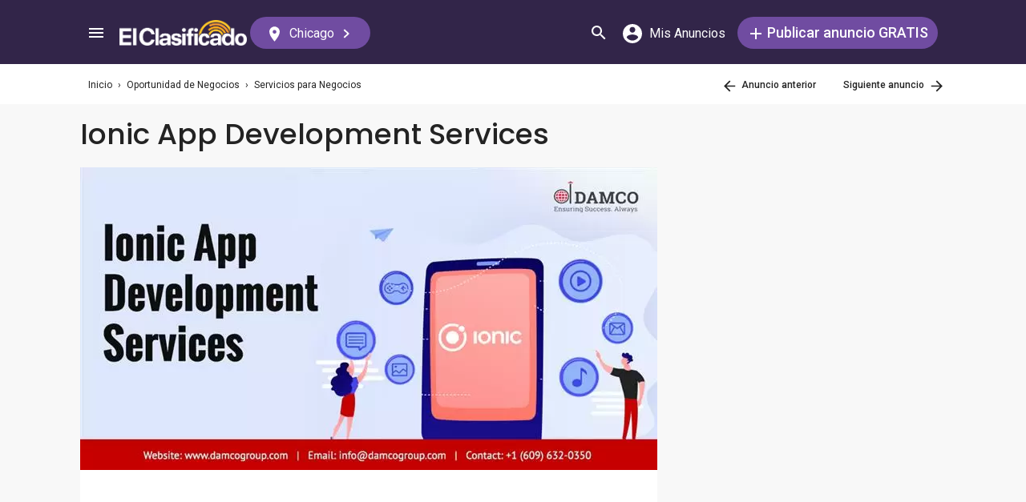

--- FILE ---
content_type: text/html; charset=utf-8
request_url: https://elclasificado.com/chicago/negocios/pequenos-negocios/ionic-app-development-services-19381092
body_size: 34940
content:





<!DOCTYPE html>
<html lang="es" prefix="og: http://ogp.me/ns# fb: http://ogp.me/ns/fb# website: http://ogp.me/ns/website#">
<head>
    <meta name="viewport" content="width=device-width,initial-scale=1">
    <meta http-equiv="X-UA-Compatible" content="IE=edge">
    <meta charset="utf-8">
    <title>Ionic App Development Services | Chicago | 19381092</title>
    <link rel="icon" type="image/x-icon" href="https://elclasificado.com/favicon.ico" />
    <link rel="icon" type="image/png" sizes="32x32" href="https://elclasificado.com/favicon-32x32.png">
    <link rel="icon" type="image/png" sizes="16x16" href="https://elclasificado.com/favicon-16x16.png">
    <link href="https://plus.google.com/111467449893826935114" rel="publisher">
    <meta name="ec:version" content="2026-01-09 13:57:26">
    <meta property="fb:app_id" content="568868403132237">
    <meta property="og:site_name" content="El Clasificado">
    <meta property="og:url" content="https://elclasificado.com/chicago/negocios/pequenos-negocios/ionic-app-development-services-19381092">
    <meta name="twitter:card" content="summary">
    <meta name="twitter:site" content="@ElClasificado">
    <script type="application/ld+json">
    {
        "@context": "http://schema.org",
        "@graph": [
            {
                "@type": "Organization",
                "@id": "https://elclasificado.com/#organization",
                "name": "El Clasificado",
                "url": "https://elclasificado.com",
                "sameAs": [
                    "https://www.facebook.com/ElClasificado",
                    "https://twitter.com/ElClasificado",
                    "https://plus.google.com/+elclasificado",
                    "https://www.pinterest.com/elclasificado/",
                    "https://www.linkedin.com/company/el-clasificado/",
                    "https://www.instagram.com/elclasificado/"
                ],
                "logo": {
                    "@type": "ImageObject",
                    "@id": "https://elclasificado.com/#logo",
                    "inLanguage": "es-US",
                    "url": "https://elclasificado.com/Content/Public/Social/el-clasificado.png",
                    "width": 400,
                    "height": 400,
                    "caption": "El Clasificado"
                },
                "address": {
                    "@type": "PostalAddress",
                    "@id": "https://elclasificado.com/#address",
                    "addressLocality": "Norwalk",
                    "addressRegion": "CA",
                    "postalCode": "90650",
                    "streetAddress": "11205 Imperial Hwy"
                },
                "location": { "@id": "https://elclasificado.com/#address" },
                "contactPoint": [
                    {
                        "@type": "ContactPoint",
                        "contactType": "customer support",
                        "telephone": "+1-888-277-4736",
                        "contactOption": "TollFree",
                        "availableLanguage": [ "Spanish", "English" ]
                    },
                    {
                        "@type": "ContactPoint",
                        "contactType": "sales",
                        "telephone": "+1-800-242-2527",
                        "contactOption": "TollFree",
                        "availableLanguage": [ "Spanish", "English" ]
                    }
                ]
            }
        ]
    }
</script>

    
<link rel="preconnect" href="https://fonts.googleapis.com">
<link rel="preconnect" href="https://fonts.gstatic.com">
<link rel="preload" as="style" href="https://fonts.googleapis.com/css2?family=Poppins:ital,wght@0,400;0,500;1,400;1,500&amp;family=Roboto:ital,wght@0,400;0,500;1,400;1,500&amp;display=swap">
<link rel="stylesheet" media="print" onload="this.onload=null;this.removeAttribute('media');" href="https://fonts.googleapis.com/css2?family=Poppins:ital,wght@0,400;0,500;1,400;1,500&amp;family=Roboto:ital,wght@0,400;0,500;1,400;1,500&amp;display=swap">
<noscript>
    <link rel="stylesheet" href="https://fonts.googleapis.com/css2?family=Poppins:ital,wght@0,400;0,500;1,400;1,500&amp;family=Roboto:ital,wght@0,400;0,500;1,400;1,500&amp;display=swap">
</noscript>

    
    

<meta name="robots" content="all">
<link rel="canonical" href="https://elclasificado.com/chicago/negocios/pequenos-negocios/ionic-app-development-services-19381092">
<meta name="description" content="Ionic App Development Services Want to future-proof your business through hybrid app development? If yes, partnering with a US-based Ionic a 19381092">
<meta property="og:type" content="article">
<meta property="og:title" content="Ionic App Development Services">
<meta property="og:description" content="Ionic App Development Services Want to future-proof your business through hybrid app development? If yes, partnering with a US-based Ionic a 19381092">
    <meta property="og:image" content="https://elclasificado.com/photos/cd/0a/cd0aeead8dc448b3b40cbcfe62d5b7fd/l.webp">

<script type="application/ld+json">
{
    "@context": "https://schema.org",
    "@type": "BreadcrumbList",
    "itemListElement": [
        {
            "@type": "ListItem",
            "position": 1,
            "item": {
                "@id": "https://elclasificado.com",
                "name": "Inicio"
            }
        },
        {
            "@type": "ListItem",
            "position": 2,
            "item": {
                "@id": "https://elclasificado.com/chicago/negocios",
                "name": "Oportunidad de Negocios"
            }
        },
        {
            "@type": "ListItem",
            "position": 3,
            "item": {
                "@id": "https://elclasificado.com/chicago/negocios/pequenos-negocios",
                "name": "Servicios para Negocios"
            }
        },
        {
            "@type": "ListItem",
            "position": 4,
            "item": {
                "@id": "https://elclasificado.com/chicago/negocios/pequenos-negocios/ionic-app-development-services-19381092",
                "name": "Ionic App Development Services"  
            }
        }
    ]
}
</script>
<style>html,body,div,span,applet,object,iframe,h1,h2,h3,h4,h5,h6,p,blockquote,pre,a,abbr,acronym,address,big,cite,code,del,dfn,em,img,ins,kbd,q,s,samp,small,strike,strong,sub,sup,tt,var,b,u,i,center,dl,dt,dd,ol,ul,li,fieldset,form,label,legend,table,caption,tbody,tfoot,thead,tr,th,td,article,aside,canvas,details,embed,figure,figcaption,footer,header,hgroup,menu,nav,output,ruby,section,summary,time,mark,audio,video{margin:0;padding:0;border:0;font-size:100%;font:inherit;vertical-align:baseline;-webkit-box-sizing:border-box;-moz-box-sizing:border-box;box-sizing:border-box}body{line-height:1;min-height:490px}ol,ul{list-style:none}blockquote,q{quotes:none}blockquote:before,blockquote:after,q:before,q:after{content:'';content:none}table{border-collapse:collapse;border-spacing:0}@media only screen and (max-width:480px),only screen and (max-device-width:480px){input[type="email"],input[type="number"],input[type="tel"],input[type="url"],input[type="password"],input[type="search"],input[type="submit"],input[type="text"],textarea{-webkit-appearance:none;border-radius:0;font-size:16px!important}}@media only screen and (width:320px) and (device-width:320px) and (device-height:480px) and (orientation:landscape){body{-webkit-transform:scale(.667);-webkit-transform-origin:top right;position:absolute;right:0;top:0;width:480px}}@media only screen and (width:768px) and (device-width:768px) and (device-height:1024px) and (orientation:landscape){body{-webkit-transform:scale(.75);-webkit-transform-origin:top right;position:absolute;right:0;top:0;width:1024px}}*{-webkit-box-sizing:border-box;-moz-box-sizing:border-box;box-sizing:border-box}body{position:relative;background:#f8f8f8;color:#333;cursor:default;font-family:Roboto,Arial,sans-serif;font-size:100%;font-weight:normal;height:100%;line-height:1.3em;margin:0;overflow-x:hidden;overflow-y:auto;width:100%;padding-top:60px}@media only screen and (min-width:1080px){body{padding-top:80px}}td{vertical-align:top}a img{border:none}a,a:visited,a:active{cursor:pointer;text-decoration:none}a:hover{color:#000;text-decoration:underline}button{cursor:pointer}input{outline:none}.after::after{clear:both;content:".";display:block;font-size:1px;height:0;visibility:hidden}.noselect{-webkit-user-select:none;-moz-user-select:none;-ms-user-select:none;user-select:none}p{margin:0 0 1em 0}.d-flex{display:flex}.flex-1{flex:1 1 0%}.display-mobile-only{display:block!important}.display-tablet-only{display:none!important}.display-mobile-tablet-only{display:block!important}.display-tablet-desktop-only{display:none!important}.display-desktop-only{display:none!important}.flex-col{flex-direction:column}@media only screen and (min-width:768px){.display-mobile-only{display:none!important}.display-tablet-desktop-only{display:block!important}.display-tablet-only{display:block!important}}@media only screen and (min-width:1080px){.display-mobile-tablet-only{display:none!important}.display-tablet-only{display:none!important}.display-tablet-desktop-only{display:block!important}.display-desktop-only{display:block!important}.lg\:flex-row{flex-direction:row}}.patch-display-tablet-desktop-only{display:none!important}@media only screen and (min-width:480px){.patch-display-tablet-desktop-only{display:inline-block!important}}.ec-footer-link,.ec-footer-link:visited,.ec-footer-link:active{color:#000;text-decoration:none}@media only screen and (min-width:768px){.ec-footer-link:hover{text-decoration:underline}}.main-content{margin:0 auto;padding:16px}.main-content-container{margin:0 auto;max-width:1080px}@media only screen and (min-width:1px) and (max-width:600px){.main-content{padding:0}}.main-content-column{float:left;width:100%;max-width:730px}.sidebar-content-column{width:100%;overflow:hidden;max-width:340px;padding:0 0 0 10px}@media only screen and (min-width:1px) and (max-width:1024px){.main-content-column{float:none;margin:0 auto}.sidebar-content-column{margin:0 auto}}.section-group::after{content:".";display:block;height:0;clear:both;visibility:hidden;font-size:1px}.clear-after::after{content:".";display:block;height:0;clear:both;visibility:hidden;font-size:1px}.sidebar-item{margin:10px auto;text-align:center}.sidebar-item-320x50{height:50px;width:320px}.sidebar-item-300x250{height:250px;width:300px}.sidebar-item-300x600{height:600px;width:300px}.sidebar-item-320x250{height:250px;width:320px}.main-content-widget{max-width:330px;width:100%;margin-top:20px}.main-content-widget-mobile{margin-left:10px;margin-right:10px;margin-top:20px;max-width:100%}.main-content-widget-section{display:flex;justify-content:space-around;width:100%}@media screen and (min-width:1px) and (max-width:720px){.main-content-widget-section{display:none}}.detail-728x90{height:90px;width:728px;margin:0 auto}.detail-320x50{display:inline-block;height:50px;width:320px}.detail-300x250{display:inline-block;height:250px;width:300px}.detail-300x600{display:inline-block;height:600px;width:300px}.detail-320xx{width:320px;padding:5px 0;margin:0 auto}.site-header{background-color:#322549;color:#000;overflow:hidden;height:60px;padding:0 5px;position:fixed;top:0;left:0;right:0;z-index:500;line-height:60px}@media only screen and (min-width:1080px){.site-header{height:80px;line-height:80px;padding:0 15px}}.header-container{width:100%;max-width:1080px;margin:0 auto}.header-container2{width:100%;max-width:1080px;margin:0 auto;position:relative}.header-container2-section-1{display:inline-block;width:45.5%;position:absolute;top:0;left:0}.header-container2-section-2{position:absolute;top:0;right:10px;display:inline-block;width:49.5%;text-align:right}.home-link{background:url(/Content/Shared/SiteHeader/Images/logo-desktop.svg) no-repeat center center;background-size:100px 20px;display:inline-block;height:40px;margin:0;overflow:hidden;text-indent:-9999px;vertical-align:middle;width:100px}@media only screen and (min-width:480px){.home-link{background-size:120px 25px;width:120px}}@media only screen and (min-width:1080px){.home-link{background-size:159px 32px;width:159px;height:40px}}.home-link-without-location{display:none}@media only screen and (min-width:1080px){.home-link-without-location{background:url(/Content/Shared/SiteHeader/Images/logo-desktop.svg) no-repeat center center;background-size:159px 32px;display:inline-block;margin:0;overflow:hidden;text-indent:-9999px;vertical-align:middle;width:159px;height:40px}}.home-link-with-location{background:url(/Content/Shared/SiteHeader/Images/logo-desktop.svg) no-repeat left top;background-size:100px 20px;display:inline-block;height:38px;margin:0;vertical-align:middle;text-align:left;width:100px;padding:2px 0 0 0}.current-location-name-2{display:inline-block;font-size:13px;color:#fff;font-family:Roboto,Arial,sans-serif;line-height:1;white-space:nowrap;overflow:hidden;text-overflow:ellipsis;width:100%}@media only screen and (min-width:1080px){.home-link-with-location{display:none}}.hamburger-menu-button{background-size:18px 12px;background-image:url(/Content/Shared/SiteHeader/Images/hamburger-menu.svg);background-repeat:no-repeat;background-position:center center;background-color:transparent;border:none;color:#0366d6;cursor:pointer;display:inline-block;height:50px;margin:0 5px 0 0;overflow:hidden;padding:0;text-decoration:none;text-indent:-9999px;vertical-align:middle;width:40px}.header-search-link{background:url(/Content/Shared/SiteHeader/Images/search.svg) no-repeat center center;background-size:18px 18px;display:inline-block;height:50px;overflow:hidden;text-decoration:none;text-indent:-9999px;vertical-align:middle;width:40px;text-align:left}.mi-cuenta-link{display:inline-block;vertical-align:middle;height:50px;line-height:50px;width:50px;text-align:center;text-decoration:none;color:#fff}.mi-cuenta-link:hover{color:#fff;text-decoration:none}.mi-cuenta-icon{display:inline-block;vertical-align:middle;background:url(/Content/Shared/SiteHeader/Images/mis-anuncios.svg) no-repeat center center;background-size:24px 24px;height:24px;width:24px}.mi-cuenta-text{display:none}@media only screen and (min-width:361px){.mi-cuenta-link{width:90px}.mi-cuenta-text{display:inline-block;vertical-align:middle;line-height:1;font-family:Roboto,Arial,sans-serif;font-size:12px;font-weight:400}}@media only screen and (min-width:1080px){.mi-cuenta-link{width:140px;margin:0 5px 0 0}.mi-cuenta-text{padding-left:5px;font-size:16px}}.publicar-anuncio-link{background-color:#704ca1;border-radius:20px;display:inline-block!important;height:40px;text-align:center;text-decoration:none;vertical-align:middle;width:75px;color:#fff;padding:8px 0 0 0;line-height:1.2;font-family:Roboto,Arial,sans-serif}.publicar-anuncio-link:hover{text-decoration:none;color:#fff}.publish-icon{background:url(/Content/Shared/SiteHeader/Images/publicar-anuncio.svg) no-repeat center center;background-size:14px 14px;width:30px;height:30px;display:inline-block;vertical-align:middle}.publish-text{display:inline-block;vertical-align:middle;font-size:12px}@media only screen and (min-width:1080px){.publicar-anuncio-link{padding:0;line-height:40px;width:250px}.publish-icon{width:20px}.publish-text{font-size:18px;font-weight:500}}.change-location-link{display:none}@media only screen and (min-width:1080px){.change-location-link,.change-location-link:visited,.change-location-link:hover,.change-location-link:active{background-color:#704ca1;border-radius:20px;color:#fff;display:inline-block;font-family:Roboto,Arial,sans-serif;font-size:16px;height:40px;line-height:40px;min-width:150px;padding:0 15px 0 10px;text-align:center;text-decoration:none;vertical-align:middle}.current-location-name{display:inline-block;margin:0 5px;vertical-align:middle}.change-location-icon{background:url(/Content/Shared/SiteHeader/Images/change-location.svg) no-repeat center center;background-size:13px 19px;display:inline-block;height:20px;vertical-align:middle;width:20px}.more-locations-arrow{background:url(/Content/Shared/SiteHeader/Images/more-locations-arrow.svg) no-repeat center center;background-size:7.41px 12px;display:inline-block;height:12px;vertical-align:middle;width:12px}}.optional-top-container{background:#fff;height:40px;line-height:40px}@media only screen and (min-width:768px){.optional-top-container{height:50px;line-height:50px}}.optional-top-content{max-width:1080px;margin:0 auto;padding:0 10px;height:40px;line-height:40px;position:relative}@media only screen and (min-width:768px){.optional-top-content{height:50px;line-height:50px}}.breadcrumb-items{list-style:none;height:40px;line-height:40px;overflow:hidden}@media only screen and (min-width:768px){.breadcrumb-items{height:50px;line-height:50px}}.breadcrumb-item{color:#232323;font-family:Roboto,Arial,sans-serif;font-size:12px;display:inline}.bread-crumb-link,.bread-crumb-link:visited,.bread-crumb-link:hover,.bread-crumb-link:active{font-family:Roboto,Arial,sans-serif;font-size:12px;color:#232323}.page-header{margin:10px auto;max-width:720px;padding:0 0 0 10px}.page-heading-title{color:#232323;font-family:Poppins,Arial,sans-serif;font-size:18px;font-style:normal;font-weight:500;line-height:1.5;padding-top:10px;margin:0 0 10px 0}.page-heading-bar-span{background:#704ca1;border:none;display:block;height:3px;margin:15px 0;width:100px}.page-heading-bar-div{background:#704ca1;border:none;display:block;height:3px;margin:10px auto;width:100px}@media only screen and (min-width:768px){.page-header{margin:20px auto 10px;padding:0 0 0 4px}.page-heading-title{font-size:22px;line-height:1.5}.page-heading-bar-span{width:100px}.page-heading-bar-div{width:100px}}.category-page-header2{display:table;margin:10px 20px;table-layout:auto}@media only screen and (min-width:768px){.category-page-header2{margin:0 0 20px 0;width:100%;height:85px}}.category-page-header2-icon{display:table-cell;width:60px;vertical-align:top;padding:10px 0 0 0}.category-page-header2-title{display:table-cell;width:auto;vertical-align:middle;padding:10px 0 0 0}.category-page-header2-info{display:none}@media only screen and (min-width:768px){.category-page-header2-info{display:table-cell;width:160px;vertical-align:middle;line-height:2;text-align:right;padding:0 10px 0 0}}.category-page-heading{font-family:Roboto,Arial,sans-serif;font-weight:500;color:#232323;display:inline-block;font-size:16px;line-height:1.2}@media only screen and (min-width:768px){.category-page-heading{font-size:22px;line-height:26px}}.category-page-heading-link{font-size:14px;color:#a82a00;font-family:Roboto,Arial,sans-serif}#jumbo-tron{background-size:cover;background-image:url(/Content/Shared/Site/jumbo-tron.jpg);background-repeat:no-repeat;background-position:center bottom;background-color:#bfc2d1;height:65px;padding:0;width:100%;display:none}@media only screen and (min-width:768px){#jumbo-tron{height:100px}}.search-icon{background:url(/Content/Shared/search-icon.svg) no-repeat center center;background-size:24px 24px;width:24px;height:24px;display:inline-block;vertical-align:middle;margin:0}@media screen and (min-width:768px){.search-icon{margin:0 10px 0 0}}#global-search-form{padding:10px}@media screen and (min-width:768px){#global-search-form{padding:20px 0}}.autocomplete{position:relative;display:inline-block}.autocomplete-items{position:absolute;border-radius:10px;z-index:99;line-height:1.2;text-align:left;font-size:15px;overflow:auto;max-height:400px;top:46px;left:0;right:0;box-shadow:0 4px 8px 0 rgba(0,0,0,.1)}.autocomplete-items div{padding:0 10px;cursor:pointer;background-color:#fff;height:40px;line-height:40px;white-space:nowrap;overflow:hidden;text-overflow:ellipsis;font-weight:600}.autocomplete-items strong{font-weight:300}.autocomplete-items div:hover{background-color:#e9e9e9}.autocomplete-active{background-color:#704ca1!important;color:#fff}.search-word-icon{background-image:url(//elclasificado.com/Content/Shared/Image/search-grey.svg);background-position:center center;background-repeat:no-repeat;background-size:18px 18px;display:inline-block;height:40px;line-height:40px;margin:0 5px 0 0;vertical-align:middle;width:20px}.search-category-icon{background-position:center center;background-repeat:no-repeat;background-size:18px 18px;display:inline-block;height:40px;line-height:40px;margin:0 5px 0 0;vertical-align:middle;width:20px}.search-box{background:#fff;border-radius:0;min-height:38px;margin:0 auto;position:relative;width:100%;max-width:400px}@media screen and (min-width:768px){.search-box{border-radius:6px;height:60px;margin:0 auto;max-width:800px;padding:10px 0 0 0;text-align:center}}.search-field-label{display:none}@media screen and (min-width:768px){.search-field-label{display:inline-block}}.search-button{position:absolute;outline:none;right:0;top:0;width:50px;height:40px;background:#704ca1;border:none}@media screen and (min-width:768px){.search-button{border:none;border-radius:20px;clear:both;color:#fff;position:relative;top:auto;right:auto;display:inline-block;font-family:Roboto,Arial,sans-serif;font-size:16px;font-weight:bold;line-height:40px;outline:none;padding:0;text-align:center;text-decoration:none;width:150px}.search-button:hover{opacity:.75}}.search-button-label{display:none}@media screen and (min-width:768px){.search-button-label{display:inline-block;vertical-align:middle}}.search-category{display:none}@media screen and (min-width:768px){.search-category{border:1px solid #b2b2b2;border-radius:20px;display:inline-block;font-family:Roboto,Arial,sans-serif;font-size:16px;height:40px;line-height:40px;margin:0 5px 0 0;padding:0 20px;position:relative;vertical-align:middle;width:260px}.search-select{position:absolute;top:0;left:10px;opacity:0;z-index:10;line-height:36px;height:36px;width:100%;cursor:pointer}.search-select-label{text-align:left;position:relative;padding:0 0 0 10px;width:240px}.search-select-value{overflow:hidden;text-overflow:ellipsis;white-space:nowrap;width:190px}.search-select-arrow{position:absolute;right:20px;top:15px;display:block;width:0;height:0;border-top:8px solid #8c8c8c;border-right:7px solid transparent;border-left:7px solid transparent}}.search-field{border:1px solid #b2b2b2}.search-field-input{font-family:Roboto,Arial,sans-serif;font-size:16px;font-weight:normal;border:none;height:38px;width:270px;outline:none;padding:0 0 0 5px}.search-field-input::placeholder{color:#b2b2b2;font-style:italic;font-weight:normal}@media screen and (min-width:768px){.search-field{display:inline-block;border-radius:20px;line-height:40px;font-family:Roboto,Arial,sans-serif;font-size:16px;padding:0 15px;vertical-align:middle;margin:0 5px 0 0;position:relative}.search-field-input{font-family:Roboto,Arial,sans-serif;font-size:16px;font-weight:normal;outline:none;width:200px}.search-field-label{font-family:Roboto,Arial,sans-serif;font-size:16px;font-weight:500}}.search-field-error{border:1px solid red!important}.section-for-mobile{display:block}.section-for-desktop{display:none}@media only screen and (min-width:768px){.section-for-mobile{display:none}.section-for-desktop{display:block}}.detail-headline{font-family:Poppins,Arial,sans-serif;color:#232323;font-weight:500;font-size:16px;padding:15px 20px;line-height:1.2}@media only screen and (min-width:768px){.detail-headline{padding:0 0 20px 0;font-size:36px}}.detail-map{max-width:720px}.detail-map-address-info{margin:0 0 10px 0}.detail-message{padding:20px;line-height:24px}@media only screen and (min-width:768px){.detail-message{padding:30px}}.detail-section{background:#fff;margin:0 0 20px 0;max-width:720px;box-shadow:0 4px 8px 0 rgba(0,0,0,.1);word-break:break-word}@media only screen and (min-width:768px){.detail-section{border-radius:10px;overflow:hidden}}.section-for-mobile .detail-info-2{padding:10px 0}.detail-info{background:#fff;padding:20px}@media only screen and (min-width:768px){.detail-info-1{vertical-align:top;display:inline-block;width:49.5%;text-align:left;padding:0 0 0 10px}.detail-info-2{vertical-align:top;display:inline-block;width:49.5%;text-align:right;padding:0 10px 0 0}}.business-profile-info{font-family:Roboto,Arial,sans-serif;font-size:14px;color:#4a4a4a;line-height:20px;margin:10px 0 0 0}.business-profile-name{color:#704ca1;font-weight:600}.business-profile-info-icon{width:16px;height:15px;margin:0 4px 0 0;display:inline-block;vertical-align:middle;background-image:url(/Areas/Classified/Content/Classified/BusinessProfile/business-profile-info-icon.svg);background-position:center center;background-repeat:no-repeat;background-size:16px 15px}.business-profile-link,.business-profile-link:visited,.business-profile-link:hover,.business-profile-link:active{font-family:Roboto,Arial,sans-serif;font-size:16px;color:#a82a00;line-height:24px;display:inline-block}.business-profile-link-icon{width:14px;height:18px;margin:0 4px 0 0;display:inline-block;vertical-align:middle;background-image:url(/Areas/Classified/Content/Classified/BusinessProfile/business-profile-link-icon.svg);background-size:14px 18px;background-position:center center;background-repeat:no-repeat}.visit{padding:20px}.visit .contact-header{text-align:center}.attribute{margin:0 -15px 9px -15px}.additonal-info-item{display:inline-block;background:#f0f6fc;color:#535353;font-size:16px;margin:5px;padding:5px 10px}.additonal-info-item-with-icon{background:#fff;color:#000}.additonal-info-item-label{display:inline-block;color:#535353;font-weight:bold;padding:0 5px 0 0}.additonal-info-icon{display:inline-block;vertical-align:middle;width:20px;height:20px;margin:0 4px 0 0;background-position:center center;background-repeat:no-repeat}.additonal-info-icon-bedrooms{background-image:url(/Areas/Classified/Content/Classified/Attributes/housing-info-bedrooms.svg);background-size:22px 15px}.additonal-info-icon-bathrooms{background-image:url(/Areas/Classified/Content/Classified/Attributes/housing-info-bathrooms.svg);background-size:22px 15px}.additonal-info-icon-allow-pets{background-image:url(/Areas/Classified/Content/Classified/Attributes/housing-info-allow-pets.svg);background-size:22px 15px}.additonal-info-icon-accept-hud{background-image:url(/Areas/Classified/Content/Classified/Attributes/housing-info-accept-hud-voucher.svg);background-size:22px 15px}.additonal-info-icon-seller-type{background-image:url(/Areas/Classified/Content/Classified/Attributes/auto-info-seller-type.svg);background-size:22px 15px}.additonal-info-icon-auto-year{background-image:url(/Areas/Classified/Content/Classified/Attributes/auto-info-year.svg);background-size:22px 15px}.statistics{list-style-type:none}.statistic{margin:0 0 14px 0}.statistic-icon{display:inline-block;vertical-align:middle;width:20px;height:20px;margin:0 12px 0 0;background-position:center center;background-repeat:no-repeat}.statistic-icon-date{background-image:url(/Areas/Classified/Content/Classified/Statistics/statistic-date-icon.svg);background-size:18px 20px}.statistic-icon-visits{background-image:url(/Areas/Classified/Content/Classified/Statistics/statistic-visits-icon.svg);background-size:22px 15px}.web-address-icon{display:inline-block;vertical-align:middle;width:20px;height:20px;margin:0 12px 0 0;background-position:center center;background-repeat:no-repeat;background-image:url(/Areas/Classified/Content/Classified/web-address-icon.svg);background-size:19px 19px}.web-address-link,.web-address-website-link:visited,.web-address-website-link:hover,.web-address-website-link:active{color:#a82a00;text-decoration:underline}.placements{padding:20px;background:#f2f2f2;line-height:1.5}.placement{font-size:14px;margin:6px 0}.placement-link,.placement-link:visited,.placement-link:active{color:#a82a00;text-decoration:none}.placement-link:hover{text-decoration:underline}.contact{text-align:center;padding:20px}.contact-cta{background:#fc7a63;border-radius:20px;padding:0 20px;border:none;border-radius:20px;color:#fff;display:inline-block;font-family:Roboto,Arial,sans-serif;font-size:16px;height:40px;line-height:40px;outline:none;text-align:center;vertical-align:middle;text-decoration:none}.contact-cta:hover{color:#fff;text-decoration:none}.contact-header{text-align:center;font-size:18px;padding:0 0 20px 0;font-family:Poppins,Arial,sans-serif}.contact-by-button{display:inline-block;vertical-align:middle;text-align:center;border-radius:20px;width:80px;height:40px;line-height:40px;border:1px solid #232323;background:none}.contact-by-phone{background:#704ca1;border:1px solid #704ca1;color:#fff;font-weight:500;width:100px;font-size:12px}.contact-by-icon{display:inline-block;vertical-align:middle;width:20px;height:20px;background-position:center center;background-repeat:no-repeat}.contact-by-phone-icon{background-image:url(/Areas/Classified/Content/Classified/Contact/contact-by-phone.svg);background-size:18px 18px}.contact-by-email-icon{background-image:url(/Areas/Classified/Content/Classified/Contact/contact-by-email.svg);background-size:19px 16px}.contact-by-text-message-icon{background-image:url(/Areas/Classified/Content/Classified/Contact/contact-by-text-message.svg);background-size:19px 19px}.contact-by-whatsapp-icon{background-image:url(/Areas/Classified/Content/Classified/Contact/contact-by-whatsapp.svg);background-size:19px 19px}@media only screen and (min-width:768px){.contact-by-phone{width:260px;font-size:16px}a[href^="tel"].contact-by-phone:link,a[href^="tel"].contact-by-phone:visited,a[href^="tel"].contact-by-phone:hover,a[href^="tel"].contact-by-phone:active{text-decoration:none;color:#fff}.contact-by-phone-icon{margin:0 12px 0 0}}.contact-in-content{line-height:60px;text-align:center;width:100%;background:#fff;margin:0 0 20px 0;padding:0 0 10px 0;box-shadow:0 4px 8px 0 rgba(0,0,0,.1)}.contact-in-content .contact-header{padding:0;line-height:2}.contact-footer{height:60px;line-height:60px;text-align:center;width:100%;position:fixed;bottom:0;left:0;right:0;background:#fff;border-top:1px solid #ddd}@media only screen and (device-width:375px) and (device-height:812px) and (orientation:portrait){.contact-footer{height:70px}}.contact-footer .contact-by-button{width:60px}.contact-footer .contact-by-phone{width:125px}.contact-footer .contact-by-phone-icon{margin:0}.other-content{box-shadow:0 4px 8px 0 rgba(0,0,0,.1);padding:0 0 20px 0}@media screen and (min-width:600px){.other-content{box-shadow:none;padding:0}}.frauds{list-style-type:none;margin:20px 0}.fraud{margin:0 0 10px 0}.fraud-link,.fraud-link:visited,.fraud-link:hover,.fraud-link:active{color:#a82a00;text-decoration:none}.shares{list-style-type:none;margin:10px 0}.share{margin:0 14px 0 0;display:inline-block}.share-link,.share-link:visited,.share-link:hover,.share-link:active{color:#a82a00;text-decoration:underline}.share-icon{display:inline-block;vertical-align:middle;width:40px;height:40px;margin:0 10px 0 0 0;background-position:center center;background-repeat:no-repeat;background-size:40px 40px}.share-by-facebook{background-image:url(/Areas/Classified/Content/Classified/Share/share-by-facebook.svg)}.share-by-twitter{background-image:url(/Areas/Classified/Content/Classified/Share/share-by-twitter.svg)}.share-by-pinterest{background-image:url(/Areas/Classified/Content/Classified/Share/share-by-pinterest.svg)}.share-by-email{background-image:url(/Areas/Classified/Content/Classified/Share/share-by-email.svg)}@media only screen and (min-width:768px){.share{margin:0 0 0 14px}}.similar-section-widget{padding:10px}.similar-section-header{color:#232323;font-family:Roboto,Arial,sans-serif;font-weight:500;font-size:18px;line-height:26px;padding:10px 0 5px 0;text-align:center}.similar-section-items{margin:5px 0 0 0}.similar-section-item{border-bottom:1px solid #d8d8d8;display:block;padding:15px;height:100px}.similar-section-item:first-child{border-top:1px solid #d8d8d8}.similar-section-headline{color:#232323;font-family:Roboto,Arial,sans-serif;font-size:14px;font-weight:500;line-height:20px;height:20px;overflow:hidden}.similar-section-text{color:#4a4a4a;font-family:Roboto,Arial,sans-serif;font-size:14px;line-height:2em;height:4em;overflow:hidden}.similar-section-image{float:right;font-size:10px;width:102px;height:68px;line-height:1.2;background-color:#ad95c4;overflow:hidden}@media screen and (min-width:600px){.similar-section-widget{padding:10px 0}.similar-section-widget .page-heading-bar-div{width:100%}.similar-section-item:hover{background:#eae7ef;text-decoration:none}.similar-section-header{text-align:left;font-size:22px;padding:0 0 0 10px}.similar-section-item:first-child{border-top:none}.similar-section-text{line-height:2em;height:4em}}.recomended-subcategories-section-widget{padding:15px 20px}.recomended-subcategories-section-header{color:#232323;font-family:Roboto,Arial,sans-serif;font-weight:500;font-size:18px;line-height:26px;padding:10px 0 5px 10px}.recomended-subcategories-section-widget .page-heading-bar-div{width:100px;margin:10px 0 10px 10px}.recomended-subcategories-section-items{margin:5px 0 0 0}.recomended-subcategories-section-item{display:block;color:#232323;font-family:Roboto,Arial,sans-serif;font-size:14px;font-weight:500;margin:0;padding:0 0 0 16px;word-break:break-word}@media screen and (min-width:768px){.recomended-subcategories-section-widget{padding:20px}.recomended-subcategories-section-header{text-align:left;font-size:22px;padding:0 0 0 10px}.recomended-subcategories-section-widget .page-heading-bar-div{width:98%}.recomended-subcategories-section-items{column-count:2}.recomended-subcategories-section-item{padding:5px 10px}.recomended-subcategories-section-item:hover{text-decoration:underline}}.page-nav-tabs-1{position:absolute;top:0;right:0}.page-nav,.page-nav:visited,.page-nav:hover,.page-nav:active{font-weight:500;display:inline-block;font-family:Roboto,Arial,sans-serif;font-size:12px;margin:0 0 0 30px;color:#232323;height:50px;line-height:50px;text-decoration:none}.page-nav-previous-icon{display:inline-block;vertical-align:middle;background:url(/Areas/Classified/Content/Classified/Nav/page-nav-previous-icon.svg) no-repeat center center;background-size:15px 15px;margin:0;width:24px;height:24px}.page-nav-next-icon{display:inline-block;vertical-align:middle;background:url(/Areas/Classified/Content/Classified/Nav/page-nav-next-icon.svg) no-repeat center center;background-size:15px 15px;margin:0;width:24px;height:24px}.page-buttons{height:200px;padding:20px 8px;background:#fff;margin:10px 0}.page-buttons-previous{line-height:160px;display:inline-block;float:left;height:160px;padding:0 0 0 25px;background:url(/Areas/Classified/Content/Classified/Nav/page-button-previous-icon.svg) no-repeat center left;background-size:22px 22px}.page-buttons-next{line-height:160px;display:inline-block;float:right;height:160px;padding:0 25px 0 0;background:url(/Areas/Classified/Content/Classified/Nav/page-button-next-icon.svg) no-repeat center right;background-size:22px 22px}.page-button,.page-button:visited,.page-button:hover,.page-button:active{color:#232323;display:inline-block;margin:0 2px;text-decoration:none;line-height:1;padding:10px;background:#f8f8f8;text-align:center;border:1px solid #ccc}.page-button-image{display:block;width:120px;height:90px;margin:0 0 10px 0;background:#d8d8d8;font-size:10px}.page-button-title{display:block;height:40px;overflow:hidden;font-family:Roboto,Arial,sans-serif;font-size:14px;font-weight:500;line-height:1.4;width:120px}.html-fragment p{line-height:1.5;margin:0;padding:0}.html-fragment p:empty::before{content:"";display:inline-block}.html-fragment p[style="text-align: center;"]{text-align:center}.html-fragment p[style="text-align: right;"]{text-align:right}.html-fragment b{font-weight:500}.html-fragment i{font-style:italic}.html-fragment ul{display:block;list-style-position:inside;list-style-type:disc;margin:16px 0;padding-left:40px}.html-fragment ol{display:block;list-style-position:inside;list-style-type:decimal;margin:16px 0;padding-left:40px}#contact-advertiser{padding:10px;max-width:720px;margin:0 auto;width:100%}@media only screen and (min-width:768px){#contact-advertiser{padding:20px;border-radius:10px;background:#fff;box-shadow:0 4px 8px 0 rgba(0,0,0,.1)}}.contact-heading{padding:10px 15px;font-family:Poppins,Arial,sans-serif;font-weight:normal;font-size:22px}.contact-digest{padding:0 15px 15px 15px;font-size:18px}.contact-field{padding:10px 15px}.contact-field-label{display:block;margin:5px 0;font-family:Poppins,Arial,sans-serif;font-weight:500}.contact-field-required{color:#ea402f;font-size:14px;font-style:italic;font-weight:normal}.contact-field-error{color:#ea402f;display:none;font-size:14px;margin:5px 0}.contact-input-error{border:1px solid #ea402f!important}#contact-advertiser-button{display:inline-block;margin:0 10px 0 0}#contact-advertiser-button:disabled{opacity:.5}#contact-message-value{height:10em}#contact-advertiser-button:disabled{opacity:.5;pointer-events:none}#contact-advertiser-button button{background:#fc7a63;border:none;border-radius:20px;color:#fff;display:inline-block;font-family:Roboto,Arial,sans-serif;font-size:16px;height:40px;line-height:40px;margin:20px auto;outline:none;padding:0;padding-left:10px;text-align:center;vertical-align:middle;width:160px}.grecaptcha-badge{background:#fff!important}.business-name{color:#232323;display:inline-block;font-family:Roboto,Arial,sans-serif;font-size:16px;font-style:normal;font-weight:400;line-height:24px}.business-address{color:#232323;display:inline-block;font-family:Roboto,Arial,sans-serif;font-size:16px;font-style:normal;font-weight:400;line-height:24px}.business-hours{color:#232323;display:inline-block;font-family:Roboto,Arial,sans-serif;font-size:16px;font-style:normal;font-weight:400;line-height:24px}.business-name-icon{background:url(/Areas/DirectoryListing/Content/Images/listing-icon.svg) no-repeat center center;display:inline-block;height:24px;width:24px;margin:0 10px 0 0}.business-address-icon{background:url(/Areas/DirectoryListing/Content/Images/address.svg) no-repeat center center;display:inline-block;height:24px;width:24px;margin:0 10px 0 0}.business-hours-icon{background:url(/Areas/DirectoryListing/Content/Images/hours.svg) no-repeat center center;display:inline-block;height:24px;width:24px;margin:0 10px 0 0}.business-info{display:flex;margin:0 20px}@media only screen and (min-width:768px){.business-info{display:-webkit-box;display:-moz-box;display:-webkit-flex;display:-ms-flexbox;display:flex}}.business-contact-info{border-bottom:1px solid #d8d8d8}.business-info-items{list-style-type:none;padding:20px 0}.listing-info-content-box{background:#fff;box-shadow:0 4px 8px 0 rgba(0,0,0,.1);max-width:720px;margin:0 0 20px 0;padding:0}@media only screen and (min-width:768px){.listing-info-content-box{background:#fff;border-radius:10px;box-shadow:0 4px 8px 0 rgba(0,0,0,.1);display:flex;height:300px;justify-content:space-between;max-width:720px;width:100%}.business-location{float:left;margin:0!important;padding-bottom:0;padding-top:0!important}.business-contact-info{border-bottom:0;float:left;margin:auto}.business-info-items{border-bottom:1px solid #d8d8d8}}@media only screen and (max-width:768px){body{padding-bottom:50px}}.business-in-content-contact-box{height:60px;line-height:60px;text-align:center;width:100%;background:#fff;border-top:1px solid #ddd}.business-footer-contact-box{height:60px;line-height:60px;text-align:center;width:100%;position:fixed;bottom:0;left:0;right:0;background:#fff;border-top:1px solid #ddd}@media only screen and (device-width:375px) and (device-height:812px) and (orientation:portrait){.business-footer-contact-box{height:70px}}.business-contact-buttons{max-width:720px;margin:0 auto;padding:0;text-align:center;line-height:60px}.business-contact-button{background-color:#fff;border-radius:20px;border:1px solid #232323;vertical-align:middle}.mail-button-icon{background:url(/Areas/DirectoryListing/Content/Images/contact-by-email.svg) no-repeat center center;display:inline-block;height:40px;margin-right:3px;width:60px}.message-button-icon{background:url(/Areas/DirectoryListing/Content/Images/contact-by-text-message.svg) no-repeat center center;display:inline-block;height:40px;margin-right:3px;width:60px}.whatsapp-button-icon{background:url(/Areas/DirectoryListing/Content/Images/contact-by-whatsapp.svg) no-repeat center center;display:inline-block;height:40px;margin-right:3px;width:60px}.call-button-icon{background-color:#704ca1!important;background-image:url(/Areas/DirectoryListing/Content/Images/contact-by-phone.svg);background-repeat:no-repeat;background-position:center center;border:#704ca1;display:inline-block;height:40px;margin-right:3px;width:100px}.business-info-call-button-link{font-family:Roboto,Arial,sans-serif;font-size:16px;font-style:normal;font-weight:500;color:#fff;text-align:center;line-height:24px}.business-info-call-button-link:hover{color:#fff}.business-info-call-button{background:#704ca1;border-radius:20px;width:260px;line-height:40px;text-align:center;margin:20px auto 0}.phone-button-icon{background:url(/Areas/DirectoryListing/Content/Images/contact-by-phone.svg) no-repeat center center;display:inline-block;height:24px;margin-right:3px;width:24px;vertical-align:middle}.business-info-contact-buttons{max-width:720px;margin:10px auto;text-align:center;padding:0;vertical-align:middle}.business-info-contact-button{border:1px solid #232323;border-radius:20px;background-color:#fff}.mail-button-info-icon{background:url(/Areas/DirectoryListing/Content/Images/contact-by-email.svg) no-repeat center center;display:inline-block;height:40px;margin-right:3px;width:60px}.message-button-info-icon{background:url(/Areas/DirectoryListing/Content/Images/contact-by-text-message.svg) no-repeat center center;display:inline-block;height:40px;margin-right:3px;width:60px}.whatsapp-button-info-icon{background:url(/Areas/DirectoryListing/Content/Images/contact-by-whatsapp.svg) no-repeat center center;display:inline-block;height:40px;margin-right:3px;width:60px}.call-button-info-icon{background:url(/Areas/DirectoryListing/Content/Images/contact-by-phone.svg) no-repeat center center;display:inline-block;height:40px;margin-right:3px;width:100px;background-color:#704ca1;border:#704ca1}html.ecc-disable-scroll,body.ecc-disable-scroll{overflow:hidden;height:100%;position:relative}.ecc-lightbox{vertical-align:middle}.ecc-lightbox-content{height:100%;vertical-align:middle}.ecc-lightbox-overlay,.ecc-lightbox{position:absolute;left:0;top:0;right:0;bottom:0;width:100%;z-index:9999;-webkit-transition:all .4s;-moz-transition:all .4s;-ms-transition:all .4s;-o-transition:all .4s;transition:all .4s;opacity:0;visibility:hidden}.ecc-lightbox-content,#ecc-lightbox-main-content{min-width:0}#ecc-lightbox-main-content{white-space:nowrap;height:100%}.ecc-lightbox-top-actions{outline:none;text-align:right;margin:0 auto}.ecc-lightbox-slider-btn{height:50px;width:50px;outline:none;-webkit-border-radius:50%;-moz-border-radius:50%;border-radius:50%;display:inline-block}.ecc-lightbox-slider-btn img{height:auto;width:100%}.ecc-lightbox-close-btn{height:30px;width:30px;padding:0;outline:none}.ecc-lightbox-content{position:absolute;top:0;left:0;right:0;bottom:0;width:80%;margin:auto;height:50%}#ecc-lightbox-slider{max-width:720px;display:inline-block;height:100%}.ecc-lightbox-overlay{background-color:rgba(0,0,0,.8);min-height:100%}.ecc-lightbox-overlay.active{opacity:1;visibility:visible}.ecc-lightbox{z-index:10000;text-align:center;font-weight:normal;visibility:hidden;opacity:0;background:rgba(0,0,0,.08);min-height:100%}.ecc-lightbox.active{opacity:1;visibility:visible}.ecc-lightbox-slider-btn,.ecc-lightbox-close-btn{cursor:pointer;border:none;background:transparent;padding:0}.ecc-lightbox-slider-btn-container{display:inline-block;top:50%;position:relative;vertical-align:top;height:50%}#ecc-lightbox-right-slider-btn{margin-left:30px}#ecc-lightbox-left-slider-btn{margin-right:30px}.ecc-lightbox-slider-btn.pulse{animation:pulse .4s ease-out}@keyframes pulse{from{box-shadow:0 0 0 0 rgba(251,251,251,.04)}to{box-shadow:0 0 5px 2.5em rgba(251,251,251,.01)}}@media only screen and (min-width:1024px){.ecc-lightbox-top-actions{width:881px}#ecc-lightbox-main-content{height:100%}}@media only screen and (min-width:767px) and (max-width:1023px){.ecc-lightbox-close-btn{margin-right:50px}}@media only screen and (max-width:1023px){#ecc-lightbox-l-m-slider-btn{margin-right:100px}#ecc-lightbox-r-m-slider-btn{margin-left:100px}.show-desktop{display:none;visibility:hidden}.ecc-lightbox-content{width:100%}}@media screen and (min-width:1024px){.show-tablet-and-lower{display:none;visibility:hidden}}@media only screen and (max-width:767px){.ecc-lightbox-top-actions{width:100%}.ecc-lightbox-content{width:100%}#ecc-lightbox-main-content,.ecc-lightbox-top-actions{max-width:100%;padding:0}.ecc-lightbox-close-btn{margin-right:20px}#ecc-lightbox-slider{width:100%;max-width:100%}.ecc-lightbox-slider-btn img{height:50px}#ecc-lightbox-slider-wrap img{position:absolute;top:0;left:0;bottom:0;right:0;width:initial;margin:auto}}.detail-content-header{margin:0 0 20px 0;background:#fff;max-width:720px;width:100%}.detail-content-header-media{min-width:480px;max-width:720px}.swipe{overflow:hidden;visibility:hidden;position:relative}.swipe-wrap{overflow:hidden;position:relative;height:100%}.swipe-wrap>div{float:left;width:100%;position:relative}.swipe-wrap .image-viewer-src{cursor:pointer}.cursor,.video-cursor{display:inline-block;padding:0;max-width:100%;-webkit-box-sizing:border-box;-moz-box-sizing:border-box;box-sizing:border-box;position:relative;vertical-align:top;height:115px;cursor:pointer}.cursor-button{display:inline-block;height:100%;width:100%}.cursor-image{display:inline-block;height:100%;width:100%}.cursor-image img{display:block;width:100%;max-width:100%;height:100%;max-height:100%}.detail-media{position:relative;margin:0}.full-width{width:100%}#image-viewer{margin:0 auto;max-width:100%;width:100%;min-width:0;height:100%}.image-viewer-content{min-height:1px;height:100%}.image-viewer-content img.vh-centered,.vh-centered{position:absolute;top:0;left:0;bottom:0;right:0;width:initial;margin:auto;max-width:100%}.image-viewer-src{display:inline-block;max-height:100%;max-width:100%;vertical-align:middle}.media-nav{line-height:normal;margin:0;padding:10px 0 0 0;text-align:center;overflow:hidden;list-style:none;max-width:100%;font-size:0}.media-nav:after{content:'';display:inline-block;width:100%}.media-view{text-align:center;background:#fff;position:relative;height:480px}.media-overlay{pointer-events:none;background:#edf2f4;background:rgba(0,0,0,.5);width:100%;height:100%;position:absolute;top:0;right:0;max-width:100%;color:#fff;left:0;bottom:0;font-size:14px;text-align:center;line-height:20px;vertical-align:middle}.media-overlay>div{position:absolute;top:0;left:0;right:0;bottom:0;height:50%;margin:auto}ul.media-nav li.cursor:not(:last-child){margin-right:11px}.video-button{position:absolute;top:calc(50% - 12px);left:0;right:0}.video-button *{vertical-align:middle}.video-cursor{cursor:pointer;background-color:#6f6660;margin-right:11px}.video-cursor a{-webkit-box-sizing:border-box;-moz-box-sizing:border-box;box-sizing:border-box;max-width:100%;color:#fff;text-decoration:none;font-size:16px}#video-viewer{background:#fff;height:100%;left:0;position:absolute;top:0;width:100%;z-index:10;visibility:hidden}#video-viewer .video-player,#video-viewer .video-player iframe{height:100%;width:100%;border:0}@media only screen and (min-width:768px){.cursor.maxed,.video-cursor.maxed{max-width:186px}.show-mobile{display:none;visibility:hidden}.media-nav{white-space:nowrap}}@media only screen and (max-width:1023px){.detail-content-header-media{min-width:0;max-width:100%;margin-left:auto;margin-right:auto}}@media only screen and (min-width:1024px){.detail-media{min-width:480px}}@media only screen and (max-width:767px){.cursor,.video-cursor{width:159px}.detail-content-header-media{min-width:0;max-width:100%}.detail-media{margin-left:auto;margin-right:auto}.hide-mobile{display:none;visibility:hidden}#image-viewer{width:100%}.media-overlay{pointer-events:all;cursor:pointer}.n-m-r-mobile{margin-right:0!important}.video-cursor{margin-right:8px}ul.media-nav li.cursor:not(:last-child){margin-right:8px}.swipe-wrap img:not(.vh-centered){position:absolute;top:0;left:0;bottom:0;right:0;margin:auto}}@media screen and (min-width:426px) and (max-width:600px){.media-view{height:375px}}@media only screen and (max-width:425px){.cursor,.video-cursor{height:90px}.media-view{height:240px}#image-viewer{height:240px}}#flag-classified{position:fixed;top:0;left:0;right:0;bottom:0;z-index:5000}.flag-classified-overlay{z-index:100;position:fixed;top:0;left:0;right:0;bottom:0;opacity:.75;background:#000}.flag-classified-form{position:relative;background:#fff;z-index:101;margin:25px auto 0;max-width:720px;width:100%;padding:20px}#submit-flag-button{background:#704ca1;border:none;border-radius:20px;color:#fff;display:inline-block;font-family:Poppins,Arial,sans-serif;font-size:16px;height:40px;line-height:40px;margin:20px auto;outline:none;padding:0;padding-left:10px;text-align:center;vertical-align:middle;width:160px}#cancel-flag-button{background:#fff;border:none;border-radius:20px;color:#000;display:inline-block;font-family:Roboto,Arial,sans-serif;font-size:16px;height:40px;line-height:40px;margin:10px auto;outline:none;padding:0;padding-left:10px;text-align:center;vertical-align:middle;width:160px}.close-flag-button{background:#ccc;border:none;border-radius:20px;color:#000;display:inline-block;font-family:Roboto,Arial,sans-serif;font-size:16px;height:40px;line-height:40px;margin:10px auto;outline:none;padding:0;padding-left:10px;text-align:center;vertical-align:middle;width:160px}.form-input-error{border:1px solid red!important}.flag-form-field-error{color:red;display:block}.flag-classified-heading{font-family:Poppins,Arial,sans-serif;font-weight:normal;font-size:14px}.flag-classified-headline{color:#2a343f;font-size:20px;font-family:Roboto,Arial,sans-serif;font-weight:500;line-height:1.4;margin:5px 0 0 0}.flag-form-instruction{line-height:1.4;margin:20px 0}.flag-form-field-label{display:block;margin:5px 0;font-family:Poppins,Arial,sans-serif;font-weight:normal}.flag-form-field-required{color:#ea402f;font-size:14px;font-style:italic;font-weight:normal}.flag-form-reasons{margin:10px 0}.flag-form-reason{margin:10px 0}.flag-form-email{margin:10px 0}.flag-form-comment{margin:10px 0}.featured-section-content{color:#fff;background-color:#322549;width:auto;margin:0 auto 20px;display:block;padding:16px}.featured-section-container{margin:0 auto;max-width:1065px;color:#fff!important;text-align:center;font-family:Roboto,Arial,sans-serif;font-size:22px}.featured-listing-items{max-width:1065px;overflow:hidden;padding:0;margin:0 auto;width:100%;text-align:left}@media only screen and (min-width:1024px){.featured-listing-items{text-align:center}}.featured-listing-image-placeholder{float:right;display:block;font-size:10px;height:90px;width:107px;opacity:.5;background-position:center center;background-repeat:no-repeat;background-size:32px 32px}.featured-item-link,.featured-item-link:visited,.featured-item-link:hover,.featured-item-link:active{position:relative;background:#fff;padding:12px 10px 0 10px;margin:5px auto;height:115px;display:block;font-family:Roboto,Arial,sans-serif;color:#232323}@media only screen and (min-width:1024px){.featured-item-link:hover{text-decoration:none;background:#eae7ef}}.featured-listings-content-column{float:left;width:50%;text-align:left;padding:0 0 0 0;line-height:18px;font-size:14px;overflow:hidden;height:92px}.featured-listings-image-column{overflow:hidden}.featured-listing-headline{font-weight:500}.featured-listing-image{float:right;font-size:10px;line-height:1.4;height:90px;background-color:#ad95c4}.featured-sidebar-section-content{background:#322549;margin:0 auto 20px}.featured-sidebar-section-container{padding:15px}.featured-sidebar-section-heading{color:#fff;text-align:center;font-family:Roboto,Arial,sans-serif;font-size:22px;height:22px}.featured-sidebar-item{margin:10px auto;height:115px}.featured-sidebar-item-link,.featured-sidebar-item-link:visited,.featured-sidebar-item-link:hover,.featured-sidebar-item-link:active{height:115px;padding:12px 10px 0 10px;background:#fff;font-family:Roboto,Arial,sans-serif;color:#232323;position:relative;display:block}@media only screen and (min-width:1024px){.featured-sidebar-item-link:hover{text-decoration:none;background:#eae7ef}}.featured-listing-badge{position:absolute;top:0;right:0;height:20px;width:20px;display:block;background:url(/Content/Shared/Widget/Featured/featured-listings-star.svg) no-repeat center center #fc7a63;background-size:16px 13px}.view-all-featured-link,.view-all-featured-link:hover,.view-all-featured-link:active,.view-all-featured-link:visited{font-family:Roboto,Arial,sans-serif;font-size:16px;font-weight:bold;background-color:#322549;border:1px solid #fff;color:#fff;height:40px;line-height:40px;text-align:center;width:auto;padding:0 30px;margin:10px auto;display:inline-block;text-decoration:none;border-radius:20px}</style>
    <link rel="preload" href="/bundles/classified/styles/20260109135214.css" as="style" onload="this.rel='stylesheet'">
    <noscript><link rel="stylesheet" href="/bundles/classified/styles/20260109135214.css"></noscript>
<script>(function(n){"use strict";var t=function(t,i,r){function l(n){if(f.body)return n();setTimeout(function(){l(n)})}function c(){u.addEventListener&&u.removeEventListener("load",c);u.media=r||"all"}var f=n.document,u=f.createElement("link"),e,s,h,o;return i?e=i:(s=(f.body||f.getElementsByTagName("head")[0]).childNodes,e=s[s.length-1]),h=f.styleSheets,u.rel="stylesheet",u.href=t,u.media="only x",l(function(){e.parentNode.insertBefore(u,i?e:e.nextSibling)}),o=function(n){for(var i=u.href,t=h.length;t--;)if(h[t].href===i)return n();setTimeout(function(){o(n)})},u.addEventListener&&u.addEventListener("load",c),u.onloadcssdefined=o,o(c),u};typeof exports!="undefined"?exports.loadCSS=t:n.loadCSS=t})(typeof global!="undefined"?global:this),function(n){var t,i;n.loadCSS&&(t=loadCSS.relpreload={},t.support=function(){try{return n.document.createElement("link").relList.supports("preload")}catch(t){return!1}},t.poly=function(){for(var t,r=n.document.getElementsByTagName("link"),i=0;i<r.length;i++)t=r[i],t.rel==="preload"&&t.getAttribute("as")==="style"&&(n.loadCSS(t.href,t,t.getAttribute("media")),t.rel=null)},t.support()||(t.poly(),i=n.setInterval(t.poly,300),n.addEventListener&&n.addEventListener("load",function(){t.poly();n.clearInterval(i)}),n.attachEvent&&n.attachEvent("onload",function(){n.clearInterval(i)})))}(this)</script>

<script>

    !function(){if(!window.klaviyo){window._klOnsite=window._klOnsite||[];try{window.klaviyo=new Proxy({},{get:function(n,i){return"push"===i?function(){var n;(n=window._klOnsite).push.apply(n,arguments)}:function(){for(var n=arguments.length,o=new Array(n),w=0;w<n;w++)o[w]=arguments[w];var t="function"==typeof o[o.length-1]?o.pop():void 0,e=new Promise((function(n){window._klOnsite.push([i].concat(o,[function(i){t&&t(i),n(i)}]))}));return e}}})}catch(n){window.klaviyo=window.klaviyo||[],window.klaviyo.push=function(){var n;(n=window._klOnsite).push.apply(n,arguments)}}}}();

</script>


        <script>
            var googletag = googletag || {};
            googletag.cmd = googletag.cmd || [];
        </script>


    
        <script>
            var dataLayer = window.dataLayer = window.dataLayer || [];
            dataLayer.push({ "adIdDimension": "19381092" });
        </script>
        <script>
        var dataLayer = window.dataLayer = window.dataLayer || [];
        dataLayer.push({
            'adIdDimension': '19381092',
            'page_type': 'details_classified',
            'category': 'Oportunidad de Negocios',
            'subcategory': 'Servicios para Negocios',
            'location': 'Chicago'
        });
    </script>



<script>
    var dataLayer = window.dataLayer = window.dataLayer || [];
</script>
<script>
    (function (w, d, s, l, i) {
        w[l] = w[l] || [];
        w[l].push({ 'gtm.start': new Date().getTime(), event: 'gtm.js' });
        var f = d.getElementsByTagName(s)[0], j = d.createElement(s), dl = l != 'dataLayer' ? '&l=' + l : '';
        j.async = true;
        j.src = '//www.googletagmanager.com/gtm.js?id=' + i + dl;
        f.parentNode.insertBefore(j, f);
    })(window, document, 'script', 'dataLayer', 'GTM-58Z2BV');
</script>

</head>
<body id="top-page">

<noscript>
    <iframe src="//www.googletagmanager.com/ns.html?id=GTM-58Z2BV" height="0" width="0" style="display:none;visibility:hidden"></iframe>
</noscript>
    <a href="/static.html" rel="nofollow" class="hp-more-information" style="display: none; visibility: hidden">
    más información
</a>


    <div id="menu" style="display: none">

    <div class="menu-underlay" id="close-menu-overlay"></div>

    <div class="close-menu">
        <button id="close-menu-button">&nbsp;</button>
    </div>

    <div class="menu-content">

        <div class="menu-apps">
            <a href="https://elclasificado.com/anuncios-gratis"
                title="Publicar avisos y vender sus cosas"
                data-google-interstitial="false"
                class="menu-app menu-app-entry">
                <span class="menu-icon menu-entry-icon">&nbsp;</span>
                Publicar anuncio
            </a>
            <a class="menu-app menu-app-account" href="https://elclasificado.com/misanuncios">
                <span class="menu-icon menu-account-icon">&nbsp;</span>
                Mi cuenta
            </a>
        </div>

        <div id="menu-stuff">

            <div class="menu-items">

                <a href="https://elclasificado.com/chicago" class="menu-item menu-link">
                    <span class="menu-icon menu-home-icon">&nbsp;</span>
                    Inicio
                </a>
                <a href="https://elclasificado.com/cambiar-area/unitedstates" class="menu-item menu-link">
                    <span class="menu-icon menu-location-icon">&nbsp;</span>
                    Cambiar Area
                </a>
                <a href="https://elclasificado.com/comunidad" class="menu-item menu-link">
                    <span class="menu-icon menu-comunidad-icon">&nbsp;</span>
                    Comunidad Blog
                </a>
                    <span class="menu-section-header">
                        Categorías
                    </span>
                    <div id="category-groups-menu">
                            <a href="#" onclick="showCategory(1); return false" class="menu-item menu-link" style="padding-left: 15px;">
                                <span class="menu-icon menu-category-forward-arrow">&nbsp;</span>
                                Empleos y Educación
                            </a>
                            <a href="#" onclick="showCategory(2); return false" class="menu-item menu-link" style="padding-left: 15px;">
                                <span class="menu-icon menu-category-forward-arrow">&nbsp;</span>
                                Propiedades Venta y Renta
                            </a>
                            <a href="#" onclick="showCategory(3); return false" class="menu-item menu-link" style="padding-left: 15px;">
                                <span class="menu-icon menu-category-forward-arrow">&nbsp;</span>
                                Venta de Autos y Partes
                            </a>
                            <a href="#" onclick="showCategory(4); return false" class="menu-item menu-link" style="padding-left: 15px;">
                                <span class="menu-icon menu-category-forward-arrow">&nbsp;</span>
                                Servicios
                            </a>
                            <a href="#" onclick="showCategory(5); return false" class="menu-item menu-link" style="padding-left: 15px;">
                                <span class="menu-icon menu-category-forward-arrow">&nbsp;</span>
                                Eventos y Diversion
                            </a>
                            <a href="#" onclick="showCategory(6); return false" class="menu-item menu-link" style="padding-left: 15px;">
                                <span class="menu-icon menu-category-forward-arrow">&nbsp;</span>
                                En Venta
                            </a>
                            <a href="#" onclick="showCategory(7); return false" class="menu-item menu-link" style="padding-left: 15px;">
                                <span class="menu-icon menu-category-forward-arrow">&nbsp;</span>
                                Servicios para Fiestas
                            </a>
                            <a href="#" onclick="showCategory(8); return false" class="menu-item menu-link" style="padding-left: 15px;">
                                <span class="menu-icon menu-category-forward-arrow">&nbsp;</span>
                                Salud y Belleza
                            </a>
                            <a href="#" onclick="showCategory(9); return false" class="menu-item menu-link" style="padding-left: 15px;">
                                <span class="menu-icon menu-category-forward-arrow">&nbsp;</span>
                                Mayores de edad
                            </a>
                    </div>
                <span class="menu-section-header">
                    Otros enlaces
                </span>
                <a href="https://articulos.elclasificado.com/category/concursos.html" class="menu-item menu-link" target="_blank" rel="noopener">
                    <span class="menu-icon menu-concursos-icon">&nbsp;</span>
                    Concursos
                </a>
                <a href="https://elclasificado.com/mediakit" class="menu-item menu-link">
                    <span class="menu-icon menu-media-kit-icon">&nbsp;</span>
                    Media Kit
                </a>
                <a href="https://elclasificado.com/contactar-el-clasificado" class="menu-item menu-link">
                    <span class="menu-icon menu-contact-icon">&nbsp;</span>
                    Contáctenos
                </a>
                <a href="https://elclasificado.com/sobre-el-clasificado" class="menu-item menu-link">
                    <span class="menu-icon menu-about-icon">&nbsp;</span>
                    Sobre El Clasificado
                </a>

                <a href="https://elclasificado.com/politica-privacidad" class="menu-item menu-link">
                    <span class="menu-icon">&nbsp;</span>
                    Política de Privacidad
                </a>
                <a href="https://elclasificado.com/en-cumplimiento-con-ccpa" class="menu-item menu-link">
                    <span class="menu-icon">&nbsp;</span>
                    Cumplimiento de la CCPA
                </a>
                <a href="https://elclasificado.com/donotsellmyinformation" class="menu-item menu-link">
                    <span class="menu-icon">&nbsp;</span>
                    Do Not Sell My Information
                </a>
            </div>

            <div class="menu-socials">
                <a href="https://www.facebook.com/ElClasificado" target="_blank" rel="noopener" class="gtm-facebook-link menu-social-icon menu-social-icon-facebook">Facebook</a>
                <a href="https://twitter.com/ElClasificado" target="_blank" rel="noopener" class="gtm-twitter-link menu-social-icon menu-social-icon-twitter">Twitter</a>
                <a href="https://www.linkedin.com/company/el-clasificado" target="_blank" rel="noopener" class="gtm-twitter-link menu-social-icon menu-social-icon-linkedin">LinkedIn</a>
                <a href="https://www.instagram.com/elclasificado/" target="_blank" rel="noopener" class="gtm-twitter-link menu-social-icon menu-social-icon-instagram">Instagram</a>
                <a href="https://www.youtube.com/elclasificadogratis" target="_blank" rel="noopener" class="gtm-youtube-link menu-social-icon menu-social-icon-youtube">YouTube</a>
                <a href="https://www.pinterest.com/elclasificado/" target="_blank" rel="noopener" class="gtm-pinterest-link menu-social-icon menu-social-icon-pinterest">Pinterest</a>
            </div>
        </div>


                <div id="category-1" style="display: none" class="category-menu">
                    <a href="#" onclick="hideCategory(); return false;" class="menu-item menu-link menu-back-button">
                        <span class="menu-icon menu-back-icon" style="background: url(/Content/Shared/SideMenu/back-arrow.svg) no-repeat center center;">&nbsp;</span>
                        Regressar
                    </a>
                    <span class="menu-category-name">
                        Empleos y Educación
                    </span>
                        <a href="https://elclasificado.com/chicago/empleos" class="menu-item menu-link">

                            <span class="menu-icon menu-category-forward-arrow">&nbsp;</span>
                            <span class="menu-icon" style="background: url(/Content/Shared/Image/Category/New/9.svg) no-repeat center center;">&nbsp;</span>
                            Empleos
                        </a>
                        <a href="https://elclasificado.com/chicago/educacion" class="menu-item menu-link">

                            <span class="menu-icon menu-category-forward-arrow">&nbsp;</span>
                            <span class="menu-icon" style="background: url(/Content/Shared/Image/Category/New/31.svg) no-repeat center center;">&nbsp;</span>
                            Educación, Cursos y Clases
                        </a>
                </div>
                <div id="category-2" style="display: none" class="category-menu">
                    <a href="#" onclick="hideCategory(); return false;" class="menu-item menu-link menu-back-button">
                        <span class="menu-icon menu-back-icon" style="background: url(/Content/Shared/SideMenu/back-arrow.svg) no-repeat center center;">&nbsp;</span>
                        Regressar
                    </a>
                    <span class="menu-category-name">
                        Propiedades Venta y Renta
                    </span>
                        <a href="https://elclasificado.com/chicago/rentas" class="menu-item menu-link">

                            <span class="menu-icon menu-category-forward-arrow">&nbsp;</span>
                            <span class="menu-icon" style="background: url(/Content/Shared/Image/Category/New/6.svg) no-repeat center center;">&nbsp;</span>
                            Rentas
                        </a>
                        <a href="https://elclasificado.com/chicago/bienes-raices" class="menu-item menu-link">

                            <span class="menu-icon menu-category-forward-arrow">&nbsp;</span>
                            <span class="menu-icon" style="background: url(/Content/Shared/Image/Category/New/8.svg) no-repeat center center;">&nbsp;</span>
                            Bienes Raices
                        </a>
                </div>
                <div id="category-3" style="display: none" class="category-menu">
                    <a href="#" onclick="hideCategory(); return false;" class="menu-item menu-link menu-back-button">
                        <span class="menu-icon menu-back-icon" style="background: url(/Content/Shared/SideMenu/back-arrow.svg) no-repeat center center;">&nbsp;</span>
                        Regressar
                    </a>
                    <span class="menu-category-name">
                        Venta de Autos y Partes
                    </span>
                        <a href="https://elclasificado.com/chicago/autos" class="menu-item menu-link">

                            <span class="menu-icon menu-category-forward-arrow">&nbsp;</span>
                            <span class="menu-icon" style="background: url(/Content/Shared/Image/Category/New/10.svg) no-repeat center center;">&nbsp;</span>
                            Autos y Trucks
                        </a>
                        <a href="https://elclasificado.com/chicago/partes-auto" class="menu-item menu-link">

                            <span class="menu-icon menu-category-forward-arrow">&nbsp;</span>
                            <span class="menu-icon" style="background: url(/Content/Shared/Image/Category/New/38.svg) no-repeat center center;">&nbsp;</span>
                            Partes y Accesorios de Autos
                        </a>
                        <a href="https://elclasificado.com/chicago/motocicletas" class="menu-item menu-link">

                            <span class="menu-icon menu-category-forward-arrow">&nbsp;</span>
                            <span class="menu-icon" style="background: url(/Content/Shared/Image/Category/New/39.svg) no-repeat center center;">&nbsp;</span>
                            Motocicletas y Partes
                        </a>
                </div>
                <div id="category-4" style="display: none" class="category-menu">
                    <a href="#" onclick="hideCategory(); return false;" class="menu-item menu-link menu-back-button">
                        <span class="menu-icon menu-back-icon" style="background: url(/Content/Shared/SideMenu/back-arrow.svg) no-repeat center center;">&nbsp;</span>
                        Regressar
                    </a>
                    <span class="menu-category-name">
                        Servicios
                    </span>
                        <a href="https://elclasificado.com/chicago/servicios-hogar" class="menu-item menu-link">

                            <span class="menu-icon menu-category-forward-arrow">&nbsp;</span>
                            <span class="menu-icon" style="background: url(/Content/Shared/Image/Category/New/7.svg) no-repeat center center;">&nbsp;</span>
                            Servicios del Hogar
                        </a>
                        <a href="https://elclasificado.com/chicago/servicio-auto" class="menu-item menu-link">

                            <span class="menu-icon menu-category-forward-arrow">&nbsp;</span>
                            <span class="menu-icon" style="background: url(/Content/Shared/Image/Category/New/12.svg) no-repeat center center;">&nbsp;</span>
                            Servicio Automotriz
                        </a>
                        <a href="https://elclasificado.com/chicago/legal" class="menu-item menu-link">

                            <span class="menu-icon menu-category-forward-arrow">&nbsp;</span>
                            <span class="menu-icon" style="background: url(/Content/Shared/Image/Category/New/24.svg) no-repeat center center;">&nbsp;</span>
                            Servicios Legales e Inmigración
                        </a>
                        <a href="https://elclasificado.com/chicago/seguros" class="menu-item menu-link">

                            <span class="menu-icon menu-category-forward-arrow">&nbsp;</span>
                            <span class="menu-icon" style="background: url(/Content/Shared/Image/Category/New/35.svg) no-repeat center center;">&nbsp;</span>
                            Seguros
                        </a>
                        <a href="https://elclasificado.com/chicago/profesionales" class="menu-item menu-link">

                            <span class="menu-icon menu-category-forward-arrow">&nbsp;</span>
                            <span class="menu-icon" style="background: url(/Content/Shared/Image/Category/New/45.svg) no-repeat center center;">&nbsp;</span>
                            Servicios Profesionales
                        </a>
                        <a href="https://elclasificado.com/chicago/transportacion" class="menu-item menu-link">

                            <span class="menu-icon menu-category-forward-arrow">&nbsp;</span>
                            <span class="menu-icon" style="background: url(/Content/Shared/Image/Category/New/43.svg) no-repeat center center;">&nbsp;</span>
                            Servicios de Transporte
                        </a>
                        <a href="https://elclasificado.com/chicago/servicio" class="menu-item menu-link">

                            <span class="menu-icon menu-category-forward-arrow">&nbsp;</span>
                            <span class="menu-icon" style="background: url(/Content/Shared/Image/Category/New/2.svg) no-repeat center center;">&nbsp;</span>
                            Servicios Generales
                        </a>
                        <a href="https://elclasificado.com/chicago/prestamos" class="menu-item menu-link">

                            <span class="menu-icon menu-category-forward-arrow">&nbsp;</span>
                            <span class="menu-icon" style="background: url(/Content/Shared/Image/Category/New/13.svg) no-repeat center center;">&nbsp;</span>
                            Préstamos
                        </a>
                        <a href="https://elclasificado.com/chicago/servicios-funerarios" class="menu-item menu-link">

                            <span class="menu-icon menu-category-forward-arrow">&nbsp;</span>
                            <span class="menu-icon" style="background: url(/Content/Shared/Image/Category/New/44.svg) no-repeat center center;">&nbsp;</span>
                            Servicios Funerarios
                        </a>
                        <a href="https://elclasificado.com/chicago/negocios" class="menu-item menu-link">

                            <span class="menu-icon menu-category-forward-arrow">&nbsp;</span>
                            <span class="menu-icon" style="background: url(/Content/Shared/Image/Category/New/37.svg) no-repeat center center;">&nbsp;</span>
                            Oportunidad de Negocios
                        </a>
                        <a href="https://elclasificado.com/chicago/telecom" class="menu-item menu-link">

                            <span class="menu-icon menu-category-forward-arrow">&nbsp;</span>
                            <span class="menu-icon" style="background: url(/Content/Shared/Image/Category/New/25.svg) no-repeat center center;">&nbsp;</span>
                            Telecom y Equipo Digital
                        </a>
                </div>
                <div id="category-5" style="display: none" class="category-menu">
                    <a href="#" onclick="hideCategory(); return false;" class="menu-item menu-link menu-back-button">
                        <span class="menu-icon menu-back-icon" style="background: url(/Content/Shared/SideMenu/back-arrow.svg) no-repeat center center;">&nbsp;</span>
                        Regressar
                    </a>
                    <span class="menu-category-name">
                        Eventos y Diversion
                    </span>
                        <a href="https://elclasificado.com/chicago/eventos" class="menu-item menu-link">

                            <span class="menu-icon menu-category-forward-arrow">&nbsp;</span>
                            <span class="menu-icon" style="background: url(/Content/Shared/Image/Category/New/28.svg) no-repeat center center;">&nbsp;</span>
                            Eventos
                        </a>
                        <a href="https://elclasificado.com/chicago/tiempo-libre" class="menu-item menu-link">

                            <span class="menu-icon menu-category-forward-arrow">&nbsp;</span>
                            <span class="menu-icon" style="background: url(/Content/Shared/Image/Category/New/27.svg) no-repeat center center;">&nbsp;</span>
                            Tiempo Libre
                        </a>
                        <a href="https://elclasificado.com/chicago/viajes-vacaciones" class="menu-item menu-link">

                            <span class="menu-icon menu-category-forward-arrow">&nbsp;</span>
                            <span class="menu-icon" style="background: url(/Content/Shared/Image/Category/New/30.svg) no-repeat center center;">&nbsp;</span>
                            Viajes y Vacaciones
                        </a>
                </div>
                <div id="category-6" style="display: none" class="category-menu">
                    <a href="#" onclick="hideCategory(); return false;" class="menu-item menu-link menu-back-button">
                        <span class="menu-icon menu-back-icon" style="background: url(/Content/Shared/SideMenu/back-arrow.svg) no-repeat center center;">&nbsp;</span>
                        Regressar
                    </a>
                    <span class="menu-category-name">
                        En Venta
                    </span>
                        <a href="https://elclasificado.com/chicago/compra-venta" class="menu-item menu-link">

                            <span class="menu-icon menu-category-forward-arrow">&nbsp;</span>
                            <span class="menu-icon" style="background: url(/Content/Shared/Image/Category/New/1.svg) no-repeat center center;">&nbsp;</span>
                            Compra y Venta General
                        </a>
                        <a href="https://elclasificado.com/chicago/mascotas" class="menu-item menu-link">

                            <span class="menu-icon menu-category-forward-arrow">&nbsp;</span>
                            <span class="menu-icon" style="background: url(/Content/Shared/Image/Category/New/22.svg) no-repeat center center;">&nbsp;</span>
                            Mascotas
                        </a>
                        <a href="https://elclasificado.com/chicago/agricultura" class="menu-item menu-link">

                            <span class="menu-icon menu-category-forward-arrow">&nbsp;</span>
                            <span class="menu-icon" style="background: url(/Content/Shared/Image/Category/New/42.svg) no-repeat center center;">&nbsp;</span>
                            Agricultura
                        </a>
                        <a href="https://elclasificado.com/chicago/musica-equipo" class="menu-item menu-link">

                            <span class="menu-icon menu-category-forward-arrow">&nbsp;</span>
                            <span class="menu-icon" style="background: url(/Content/Shared/Image/Category/New/29.svg) no-repeat center center;">&nbsp;</span>
                            Música y Equipo
                        </a>
                </div>
                <div id="category-7" style="display: none" class="category-menu">
                    <a href="#" onclick="hideCategory(); return false;" class="menu-item menu-link menu-back-button">
                        <span class="menu-icon menu-back-icon" style="background: url(/Content/Shared/SideMenu/back-arrow.svg) no-repeat center center;">&nbsp;</span>
                        Regressar
                    </a>
                    <span class="menu-category-name">
                        Servicios para Fiestas
                    </span>
                        <a href="https://elclasificado.com/chicago/fiestas" class="menu-item menu-link">

                            <span class="menu-icon menu-category-forward-arrow">&nbsp;</span>
                            <span class="menu-icon" style="background: url(/Content/Shared/Image/Category/New/21.svg) no-repeat center center;">&nbsp;</span>
                            Fiestas, Quinceañeras y Bodas
                        </a>
                        <a href="https://elclasificado.com/chicago/musica-fiestas" class="menu-item menu-link">

                            <span class="menu-icon menu-category-forward-arrow">&nbsp;</span>
                            <span class="menu-icon" style="background: url(/Content/Shared/Image/Category/New/26.svg) no-repeat center center;">&nbsp;</span>
                            Música para Fiestas
                        </a>
                </div>
                <div id="category-8" style="display: none" class="category-menu">
                    <a href="#" onclick="hideCategory(); return false;" class="menu-item menu-link menu-back-button">
                        <span class="menu-icon menu-back-icon" style="background: url(/Content/Shared/SideMenu/back-arrow.svg) no-repeat center center;">&nbsp;</span>
                        Regressar
                    </a>
                    <span class="menu-category-name">
                        Salud y Belleza
                    </span>
                        <a href="https://elclasificado.com/chicago/dentistas" class="menu-item menu-link">

                            <span class="menu-icon menu-category-forward-arrow">&nbsp;</span>
                            <span class="menu-icon" style="background: url(/Content/Shared/Image/Category/New/33.svg) no-repeat center center;">&nbsp;</span>
                            Dentistas
                        </a>
                        <a href="https://elclasificado.com/chicago/salud" class="menu-item menu-link">

                            <span class="menu-icon menu-category-forward-arrow">&nbsp;</span>
                            <span class="menu-icon" style="background: url(/Content/Shared/Image/Category/New/36.svg) no-repeat center center;">&nbsp;</span>
                            Salud
                        </a>
                        <a href="https://elclasificado.com/chicago/belleza" class="menu-item menu-link">

                            <span class="menu-icon menu-category-forward-arrow">&nbsp;</span>
                            <span class="menu-icon" style="background: url(/Content/Shared/Image/Category/New/32.svg) no-repeat center center;">&nbsp;</span>
                            Belleza
                        </a>
                </div>
                <div id="category-9" style="display: none" class="category-menu">
                    <a href="#" onclick="hideCategory(); return false;" class="menu-item menu-link menu-back-button">
                        <span class="menu-icon menu-back-icon" style="background: url(/Content/Shared/SideMenu/back-arrow.svg) no-repeat center center;">&nbsp;</span>
                        Regressar
                    </a>
                    <span class="menu-category-name">
                        Mayores de edad
                    </span>
                        <a href="https://elclasificado.com/chicago/mayores-edad" class="menu-item menu-link">

                            <span class="menu-icon menu-category-forward-arrow">&nbsp;</span>
                            <span class="menu-icon" style="background: url(/Content/Shared/Image/Category/New/15.svg) no-repeat center center;">&nbsp;</span>
                            Para mayores de edad
                        </a>
                </div>

    </div>


</div>

    <script>
        var menuStuff = document.getElementById('menu-stuff');
        var categoryMenu = document.querySelectorAll('.category-menu');

        function hideCategory() {
            hideAllCategory();
            menuStuff.style.display = 'block';
        }

        function showCategory(idx) {
            hideAllCategory();
            menuStuff.style.display = 'none';
            document.getElementById('category-' + idx).style.display = 'block';
        }

        function hideAllCategory() {
            categoryMenu.forEach(function (menu) {
                menu.style.display = 'none';
            });
        }
    </script>

        <div class="above-page-header">
            
            <style type="text/css">
            .above-page-header {
                height: 60px;
            }
            .ec-m-detail-top {
                position: fixed;
                top: 60px;
                left: 0;
                right: 0;
                height: 51px;
                background: #fff;
                z-index: 100;
            }
            @media only screen and (min-width: 768px) {
                .above-page-header {
                    display: none;
                }
                .ec-m-detail-top {
                    display: none;
                }
            }
            </style>            
            <div class="ec-m-detail-top">
                <div style="width: 320px; height: 50px; margin: 0 auto;" data-id="EC_M_Detail_Top">
                    <div id="ec_m_top">
                        
                    </div>
                </div>
            </div>

    
        </div>
    <header class="site-header">

    <div class="header-container2">
        <div class="header-container2-section-1">

            <button class="hamburger-menu-button noselect" id="menu-toggle">
                Menú
            </button>

                <a href="/" class="home-link-with-location noselect">
                    <span class="current-location-name-2">
                        Chicago
                    </span>
                </a>
                <a href="/" class="home-link-without-location noselect">
                    Regresar Inicio
                </a>

            <a href="https://elclasificado.com/cambiar-area/unitedstates" class="change-location-link noselect">
                <span class="change-location-icon"></span>
                    <span class="current-location-name">Chicago</span>
                <span class="more-locations-arrow"></span>
            </a>

        </div>
        <div class="header-container2-section-2">

            <a href="#" class="header-search-link" id="global-search-button">
                Buscar
            </a>

            <a href="https://elclasificado.com/misanuncios" class="mi-cuenta-link patch-display-tablet-desktop-only" title="Organice todos sus anuncios fácilmente">
                <span class="mi-cuenta-icon"></span>
                <span class="mi-cuenta-text">Mis <br class="display-mobile-tablet-only" />Anuncios</span>
            </a>

            <a href="https://elclasificado.com/anuncios-gratis" 
                data-google-interstitial="false"
                class="publicar-anuncio-link"
                title="Publicar avisos y vender sus cosas">
                <span class="publish-text display-desktop-only">
                    <span class="publish-icon"></span>
                    Publicar anuncio GRATIS
                </span>
                <span class="publish-text display-mobile-tablet-only">Anúnciese GRATIS</span>
            </a>
        </div>

    </div>

</header>



    <div id="wrapper">

        <!--sse-->

            <div class="optional-top-container">
                <div class="optional-top-content">

    <ul class="breadcrumb-items">
        <li class="breadcrumb-item breadcrumb-page"><a href="https://elclasificado.com/chicago" class="bread-crumb-link">Inicio</a></li>
        <li class="breadcrumb-item">&nbsp;&rsaquo;&nbsp;</li>
        <li class="breadcrumb-item"><a href="https://elclasificado.com/chicago/negocios" class="bread-crumb-link">Oportunidad de Negocios</a></li>
        <li class="breadcrumb-item">&nbsp;&rsaquo;&nbsp;</li>
        <li class="breadcrumb-item breadcrumb-page-title"><a href="https://elclasificado.com/chicago/negocios/pequenos-negocios" class="bread-crumb-link">Servicios para Negocios</a></li>
    </ul>

                    
        <div class="page-nav-tabs-1 display-desktop-only">
            <a href="https://elclasificado.com/chicago/negocios/pequenos-negocios/sharepoint-development-company-19333793" class="page-nav">
                <span class="page-nav-previous-icon"></span>
                Anuncio anterior
            </a>

            <a href="https://elclasificado.com/chicago/advology-solution?subcategory=spn" class="page-nav">
                Siguiente anuncio
                <span class="page-nav-next-icon"></span>
            </a>

    </div>

                </div>
            </div>

        <div id="jumbo-tron">
<script>
    var searchBoxList = [];
    searchBoxList.push({ v: 'Todas las categorías',  i: '-5', u: '' });
    searchBoxList.push({ v: 'Agricultura',  i: '42', u: 'https://elclasificado.com/chicago/agricultura' });
            searchBoxList.push({ v: 'Fertilizantes', i: '42', u: 'https://elclasificado.com/chicago/agricultura/fertilizantes' });
            searchBoxList.push({ v: 'Maquinarias', i: '42', u: 'https://elclasificado.com/chicago/agricultura/maquinarias-agricultura' });
            searchBoxList.push({ v: 'Semillas', i: '42', u: 'https://elclasificado.com/chicago/agricultura/semillas' });
            searchBoxList.push({ v: 'Tractores - Compra y Venta', i: '42', u: 'https://elclasificado.com/chicago/agricultura/tractores' });
            searchBoxList.push({ v: 'Otros Servicios de Agricultura', i: '42', u: 'https://elclasificado.com/chicago/agricultura/servicios-agricultura' });
            searchBoxList.push({ v: 'Camiones y Remolques', i: '42', u: 'https://elclasificado.com/chicago/agricultura/camiones-remolques' });
            searchBoxList.push({ v: 'Maquinaria Forestal', i: '42', u: 'https://elclasificado.com/chicago/agricultura/maquinaria-forestal' });
            searchBoxList.push({ v: 'Maquinaria de Construcción', i: '42', u: 'https://elclasificado.com/chicago/agricultura/maquinaria-construccion' });
            searchBoxList.push({ v: 'Equipos de Almacenaje', i: '42', u: 'https://elclasificado.com/chicago/agricultura/equipos-almacenaje' });
            searchBoxList.push({ v: 'Maquinaria de Jardinería', i: '42', u: 'https://elclasificado.com/chicago/agricultura/maquinaria-jardineria' });
            searchBoxList.push({ v: 'Granjas en Venta', i: '42', u: 'https://elclasificado.com/chicago/agricultura/granjas-venta' });
    searchBoxList.push({ v: 'Autos y Trucks',  i: '10', u: 'https://elclasificado.com/chicago/autos' });
            searchBoxList.push({ v: 'Chevrolet', i: '10', u: 'https://elclasificado.com/chicago/autos/chevrolet' });
            searchBoxList.push({ v: 'Chrysler', i: '10', u: 'https://elclasificado.com/chicago/autos/chrysler-jeep' });
            searchBoxList.push({ v: 'Dodge', i: '10', u: 'https://elclasificado.com/chicago/autos/dodge' });
            searchBoxList.push({ v: 'Ford', i: '10', u: 'https://elclasificado.com/chicago/autos/ford' });
            searchBoxList.push({ v: 'Honda', i: '10', u: 'https://elclasificado.com/chicago/autos/honda' });
            searchBoxList.push({ v: 'Hyundai', i: '10', u: 'https://elclasificado.com/chicago/autos/hyundai' });
            searchBoxList.push({ v: 'Isuzu', i: '10', u: 'https://elclasificado.com/chicago/autos/isuzu' });
            searchBoxList.push({ v: 'Mazda', i: '10', u: 'https://elclasificado.com/chicago/autos/mazda' });
            searchBoxList.push({ v: 'Mercury', i: '10', u: 'https://elclasificado.com/chicago/autos/mercury' });
            searchBoxList.push({ v: 'Mitsubishi', i: '10', u: 'https://elclasificado.com/chicago/autos/mitsubishi' });
            searchBoxList.push({ v: 'Nissan', i: '10', u: 'https://elclasificado.com/chicago/autos/nissan' });
            searchBoxList.push({ v: 'Pontiac', i: '10', u: 'https://elclasificado.com/chicago/autos/pontiac' });
            searchBoxList.push({ v: 'Toyota', i: '10', u: 'https://elclasificado.com/chicago/autos/toyota' });
            searchBoxList.push({ v: 'Otros Autos', i: '10', u: 'https://elclasificado.com/chicago/autos/otros-autos' });
            searchBoxList.push({ v: 'Acura', i: '10', u: 'https://elclasificado.com/chicago/autos/acura' });
            searchBoxList.push({ v: 'Audi', i: '10', u: 'https://elclasificado.com/chicago/autos/audi' });
            searchBoxList.push({ v: 'BMW', i: '10', u: 'https://elclasificado.com/chicago/autos/bmw' });
            searchBoxList.push({ v: 'Buick', i: '10', u: 'https://elclasificado.com/chicago/autos/buick' });
            searchBoxList.push({ v: 'Cadillac', i: '10', u: 'https://elclasificado.com/chicago/autos/cadillac' });
            searchBoxList.push({ v: 'GMC', i: '10', u: 'https://elclasificado.com/chicago/autos/gmc' });
            searchBoxList.push({ v: 'Infiniti', i: '10', u: 'https://elclasificado.com/chicago/autos/infinity' });
            searchBoxList.push({ v: 'Jaguar', i: '10', u: 'https://elclasificado.com/chicago/autos/jaguar' });
            searchBoxList.push({ v: 'Jeep', i: '10', u: 'https://elclasificado.com/chicago/autos/jeep' });
            searchBoxList.push({ v: 'Kia', i: '10', u: 'https://elclasificado.com/chicago/autos/kia' });
            searchBoxList.push({ v: 'Land Rover', i: '10', u: 'https://elclasificado.com/chicago/autos/land-rover' });
            searchBoxList.push({ v: 'Lexus', i: '10', u: 'https://elclasificado.com/chicago/autos/lexus' });
            searchBoxList.push({ v: 'Lincoln', i: '10', u: 'https://elclasificado.com/chicago/autos/lincoln' });
            searchBoxList.push({ v: 'Mercedes-Benz', i: '10', u: 'https://elclasificado.com/chicago/autos/mercedes-benz' });
            searchBoxList.push({ v: 'Mini', i: '10', u: 'https://elclasificado.com/chicago/autos/mini' });
            searchBoxList.push({ v: 'Oldsmobile', i: '10', u: 'https://elclasificado.com/chicago/autos/oldsmobile' });
            searchBoxList.push({ v: 'Plymouth', i: '10', u: 'https://elclasificado.com/chicago/autos/plymouth' });
            searchBoxList.push({ v: 'Saturn', i: '10', u: 'https://elclasificado.com/chicago/autos/saturn' });
            searchBoxList.push({ v: 'Scion', i: '10', u: 'https://elclasificado.com/chicago/autos/scion' });
            searchBoxList.push({ v: 'Subaru', i: '10', u: 'https://elclasificado.com/chicago/autos/subaru' });
            searchBoxList.push({ v: 'Suzuki', i: '10', u: 'https://elclasificado.com/chicago/autos/suzuki' });
            searchBoxList.push({ v: 'Volkswagen', i: '10', u: 'https://elclasificado.com/chicago/autos/volkswagen' });
            searchBoxList.push({ v: 'Volvo', i: '10', u: 'https://elclasificado.com/chicago/autos/volvo' });
    searchBoxList.push({ v: 'Belleza',  i: '32', u: 'https://elclasificado.com/chicago/belleza' });
            searchBoxList.push({ v: 'Otros Servicios de Belleza', i: '32', u: 'https://elclasificado.com/chicago/belleza/servicios-belleza' });
            searchBoxList.push({ v: 'Cirugía Láser', i: '32', u: 'https://elclasificado.com/chicago/belleza/cirugia-laser' });
            searchBoxList.push({ v: 'Cirugía Plástica', i: '32', u: 'https://elclasificado.com/chicago/belleza/cirugia-plastica' });
            searchBoxList.push({ v: 'Fotos de Glamour', i: '32', u: 'https://elclasificado.com/chicago/belleza/fotos-glamour' });
            searchBoxList.push({ v: 'Inyecciones Cosméticas', i: '32', u: 'https://elclasificado.com/chicago/belleza/inyecciones-cosmeticas' });
            searchBoxList.push({ v: 'Manicure y Pedicure', i: '32', u: 'https://elclasificado.com/chicago/belleza/manicure-pedicure' });
            searchBoxList.push({ v: 'Productos de Belleza', i: '32', u: 'https://elclasificado.com/chicago/belleza/productos-belleza' });
            searchBoxList.push({ v: 'Productos para Bajar de Peso', i: '32', u: 'https://elclasificado.com/chicago/belleza/bajar-peso' });
            searchBoxList.push({ v: 'Salones de Belleza', i: '32', u: 'https://elclasificado.com/chicago/belleza/salones-belleza' });
            searchBoxList.push({ v: 'Spas y Faciales', i: '32', u: 'https://elclasificado.com/chicago/belleza/spas-faciales' });
            searchBoxList.push({ v: 'Maquillaje Permanente', i: '32', u: 'https://elclasificado.com/chicago/belleza/maquillaje-permanente' });
            searchBoxList.push({ v: 'Renta de Estaciones', i: '32', u: 'https://elclasificado.com/chicago/belleza/renta-estaciones-belleza' });
            searchBoxList.push({ v: 'Uñas Acrílicas', i: '32', u: 'https://elclasificado.com/chicago/belleza/unas-acrilicas' });
            searchBoxList.push({ v: 'Tatuajes', i: '32', u: 'https://elclasificado.com/chicago/belleza/tatuajes' });
    searchBoxList.push({ v: 'Bienes Raices',  i: '8', u: 'https://elclasificado.com/chicago/bienes-raices' });
            searchBoxList.push({ v: 'Venta de Apartamentos', i: '8', u: 'https://elclasificado.com/chicago/bienes-raices/venta-apartamentos' });
            searchBoxList.push({ v: 'Venta de Casas', i: '8', u: 'https://elclasificado.com/chicago/bienes-raices/casas' });
            searchBoxList.push({ v: 'Venta de Casas Móviles', i: '8', u: 'https://elclasificado.com/chicago/bienes-raices/casas-moviles' });
            searchBoxList.push({ v: 'Venta de Town House o Condominios', i: '8', u: 'https://elclasificado.com/chicago/bienes-raices/town-house' });
            searchBoxList.push({ v: 'Venta de Terrenos', i: '8', u: 'https://elclasificado.com/chicago/bienes-raices/terrenos' });
            searchBoxList.push({ v: 'Tasadores de Casa', i: '8', u: 'https://elclasificado.com/chicago/bienes-raices/tazadores' });
            searchBoxList.push({ v: 'Inspectores de Casas', i: '8', u: 'https://elclasificado.com/chicago/bienes-raices/inspectores' });
            searchBoxList.push({ v: 'Servicios de Termitas', i: '8', u: 'https://elclasificado.com/chicago/bienes-raices/servicios-termitas' });
            searchBoxList.push({ v: 'Agentes', i: '8', u: 'https://elclasificado.com/chicago/bienes-raices/agentes-bienes-raices' });
            searchBoxList.push({ v: 'Casas en Foreclosure', i: '8', u: 'https://elclasificado.com/chicago/bienes-raices/foreclosure' });
            searchBoxList.push({ v: 'Open House', i: '8', u: 'https://elclasificado.com/chicago/bienes-raices/open-house' });
            searchBoxList.push({ v: 'Ventas Comerciales', i: '8', u: 'https://elclasificado.com/chicago/bienes-raices/comerciales' });
            searchBoxList.push({ v: 'Casas Nuevas', i: '8', u: 'https://elclasificado.com/chicago/bienes-raices/casas-nuevas' });
    searchBoxList.push({ v: 'Compra y Venta General',  i: '1', u: 'https://elclasificado.com/chicago/compra-venta' });
            searchBoxList.push({ v: 'Ventas de Garaje', i: '1', u: 'https://elclasificado.com/chicago/compra-venta/venta-garaje' });
            searchBoxList.push({ v: 'Liquidaciones', i: '1', u: 'https://elclasificado.com/chicago/compra-venta/liquidaciones' });
            searchBoxList.push({ v: 'Mercancía en venta', i: '1', u: 'https://elclasificado.com/chicago/compra-venta/mercancia' });
            searchBoxList.push({ v: 'Accesorios', i: '1', u: 'https://elclasificado.com/chicago/compra-venta/accesorios' });
            searchBoxList.push({ v: 'Artículos Deportivos', i: '1', u: 'https://elclasificado.com/chicago/compra-venta/articulos-deportivos' });
            searchBoxList.push({ v: 'Boletos para Eventos', i: '1', u: 'https://elclasificado.com/chicago/compra-venta/boletos-eventos' });
            searchBoxList.push({ v: 'Casas de Empeño', i: '1', u: 'https://elclasificado.com/chicago/compra-venta/casas-empeno' });
            searchBoxList.push({ v: 'Colchones', i: '1', u: 'https://elclasificado.com/chicago/compra-venta/colchones' });
            searchBoxList.push({ v: 'Electrodomésticos', i: '1', u: 'https://elclasificado.com/chicago/compra-venta/electrodomesticos' });
            searchBoxList.push({ v: 'Fórmula de Bebe', i: '1', u: 'https://elclasificado.com/chicago/compra-venta/formula-bebe' });
            searchBoxList.push({ v: 'Joyas', i: '1', u: 'https://elclasificado.com/chicago/compra-venta/joyas' });
            searchBoxList.push({ v: 'Mayoreo', i: '1', u: 'https://elclasificado.com/chicago/compra-venta/mayoreo' });
            searchBoxList.push({ v: 'Muebles de Casa', i: '1', u: 'https://elclasificado.com/chicago/compra-venta/muebles-casa' });
            searchBoxList.push({ v: 'Muebles de Oficina', i: '1', u: 'https://elclasificado.com/chicago/compra-venta/muebles-oficina' });
            searchBoxList.push({ v: 'Muebles de Patio', i: '1', u: 'https://elclasificado.com/chicago/compra-venta/muebles-patio' });
            searchBoxList.push({ v: 'Muebles para Niños', i: '1', u: 'https://elclasificado.com/chicago/compra-venta/muebles-ninos' });
            searchBoxList.push({ v: 'Ropa', i: '1', u: 'https://elclasificado.com/chicago/compra-venta/ropa' });
            searchBoxList.push({ v: 'Compro Oro', i: '1', u: 'https://elclasificado.com/chicago/compra-venta/oro' });
            searchBoxList.push({ v: 'Cosas Gratis o Intercambio', i: '1', u: 'https://elclasificado.com/chicago/compra-venta/cosas-gratis-intercambio' });
            searchBoxList.push({ v: 'Lanchas, Botes y Partes', i: '1', u: 'https://elclasificado.com/chicago/compra-venta/lanchas-botes' });
            searchBoxList.push({ v: 'Carniceria', i: '1', u: 'https://elclasificado.com/chicago/compra-venta/carniceria' });
            searchBoxList.push({ v: 'Panaderia y Pasteles', i: '1', u: 'https://elclasificado.com/chicago/compra-venta/panaderia-pasteles' });
            searchBoxList.push({ v: 'Licorerias', i: '1', u: 'https://elclasificado.com/chicago/compra-venta/licorerias' });
            searchBoxList.push({ v: 'Tiendas de Segunda Mano', i: '1', u: 'https://elclasificado.com/chicago/compra-venta/tienda-segunda-mano' });
            searchBoxList.push({ v: 'Tiendas de Descuento', i: '1', u: 'https://elclasificado.com/chicago/compra-venta/tiendas-descuento' });
            searchBoxList.push({ v: 'Tiendas de Ropa', i: '1', u: 'https://elclasificado.com/chicago/compra-venta/tiendas-ropa' });
            searchBoxList.push({ v: 'Zapatos', i: '1', u: 'https://elclasificado.com/chicago/compra-venta/tiendas-zapatos' });
            searchBoxList.push({ v: 'Supermercados', i: '1', u: 'https://elclasificado.com/chicago/compra-venta/supermercados' });
            searchBoxList.push({ v: 'Jetskis', i: '1', u: 'https://elclasificado.com/chicago/compra-venta/jetskis' });
            searchBoxList.push({ v: 'Videojuegos y Consolas', i: '1', u: 'https://elclasificado.com/chicago/compra-venta/videojuegos-consolas' });
            searchBoxList.push({ v: 'Libros y Comics', i: '1', u: 'https://elclasificado.com/chicago/compra-venta/libros-comics' });
            searchBoxList.push({ v: 'Bicicletas y Reparaciones', i: '1', u: 'https://elclasificado.com/chicago/compra-venta/bicicletas-reparaciones' });
            searchBoxList.push({ v: 'Juguetes', i: '1', u: 'https://elclasificado.com/chicago/compra-venta/juguetes' });
            searchBoxList.push({ v: 'Herramientas', i: '1', u: 'https://elclasificado.com/chicago/compra-venta/herramientas' });
            searchBoxList.push({ v: 'Materiales de construccion', i: '1', u: 'https://elclasificado.com/chicago/compra-venta/materiales-construccion' });
    searchBoxList.push({ v: 'Dentistas',  i: '33', u: 'https://elclasificado.com/chicago/dentistas' });
            searchBoxList.push({ v: 'Dentistas Generales', i: '33', u: 'https://elclasificado.com/chicago/dentistas/dentistas-general' });
            searchBoxList.push({ v: 'Blanqueo de Dientes', i: '33', u: 'https://elclasificado.com/chicago/dentistas/blanqueo-dientes' });
            searchBoxList.push({ v: 'Dentistas para Niños', i: '33', u: 'https://elclasificado.com/chicago/dentistas/ninos' });
            searchBoxList.push({ v: 'Ortodoncia', i: '33', u: 'https://elclasificado.com/chicago/dentistas/ortodoncia' });
            searchBoxList.push({ v: 'Dentista Cosmético', i: '33', u: 'https://elclasificado.com/chicago/dentistas/cosmetico' });
            searchBoxList.push({ v: 'Implantes Dentales', i: '33', u: 'https://elclasificado.com/chicago/dentistas/implantes-dentales' });
    searchBoxList.push({ v: 'Educación, Cursos y Clases',  i: '31', u: 'https://elclasificado.com/chicago/educacion' });
            searchBoxList.push({ v: 'Otras Clases y Cursos', i: '31', u: 'https://elclasificado.com/chicago/educacion/otras-clases-cursos' });
            searchBoxList.push({ v: 'Baile', i: '31', u: 'https://elclasificado.com/chicago/educacion/clases-baile' });
            searchBoxList.push({ v: 'Biblia', i: '31', u: 'https://elclasificado.com/chicago/educacion/clases-biblia' });
            searchBoxList.push({ v: 'Bienes Raíces', i: '31', u: 'https://elclasificado.com/chicago/educacion/clases-bienes-raices' });
            searchBoxList.push({ v: 'Computación', i: '31', u: 'https://elclasificado.com/chicago/educacion/clases-computacion' });
            searchBoxList.push({ v: 'Cosmetología y Barberos', i: '31', u: 'https://elclasificado.com/chicago/educacion/clases-cosmetologia' });
            searchBoxList.push({ v: 'Income tax', i: '31', u: 'https://elclasificado.com/chicago/educacion/clases-income-tax' });
            searchBoxList.push({ v: 'Inglés y ESL', i: '31', u: 'https://elclasificado.com/chicago/educacion/clases-ingles' });
            searchBoxList.push({ v: 'Manejo', i: '31', u: 'https://elclasificado.com/chicago/educacion/clases-manejo' });
            searchBoxList.push({ v: 'Clases de Masaje', i: '31', u: 'https://elclasificado.com/chicago/educacion/clases-masaje' });
            searchBoxList.push({ v: 'Modelaje y Actuación', i: '31', u: 'https://elclasificado.com/chicago/educacion/clases-modelaje-actuacion' });
            searchBoxList.push({ v: 'Notary Public', i: '31', u: 'https://elclasificado.com/chicago/educacion/clases-notary-public' });
            searchBoxList.push({ v: 'Clases por Internet', i: '31', u: 'https://elclasificado.com/chicago/educacion/clases-internet' });
            searchBoxList.push({ v: 'Community Colleges', i: '31', u: 'https://elclasificado.com/chicago/educacion/community-colleges-educacion' });
            searchBoxList.push({ v: 'Escuelas de Tráfico', i: '31', u: 'https://elclasificado.com/chicago/educacion/escuelas-trafico' });
            searchBoxList.push({ v: 'Escuelas Técnicas', i: '31', u: 'https://elclasificado.com/chicago/educacion/escuelas-tecnicas' });
            searchBoxList.push({ v: 'High School GED', i: '31', u: 'https://elclasificado.com/chicago/educacion/high-school-educacion' });
            searchBoxList.push({ v: 'Truck Driving School', i: '31', u: 'https://elclasificado.com/chicago/educacion/truck-school' });
            searchBoxList.push({ v: 'Universidades', i: '31', u: 'https://elclasificado.com/chicago/educacion/universidades' });
            searchBoxList.push({ v: 'Career Colleges', i: '31', u: 'https://elclasificado.com/chicago/educacion/career-colleges' });
            searchBoxList.push({ v: 'Fotografía y Video', i: '31', u: 'https://elclasificado.com/chicago/educacion/clases-fotografia-video' });
            searchBoxList.push({ v: 'Clases de Cocina', i: '31', u: 'https://elclasificado.com/chicago/educacion/clases-cocina' });
            searchBoxList.push({ v: 'MBA', i: '31', u: 'https://elclasificado.com/chicago/educacion/mba' });
    searchBoxList.push({ v: 'Empleos',  i: '9', u: 'https://elclasificado.com/chicago/empleos' });
            searchBoxList.push({ v: 'Bodegas y Warehouse', i: '9', u: 'https://elclasificado.com/chicago/empleos/bodegas-warehouse' });
            searchBoxList.push({ v: 'Cuidado de Niños', i: '9', u: 'https://elclasificado.com/chicago/empleos/cuidado-ninos' });
            searchBoxList.push({ v: 'Choferes y Troqueros', i: '9', u: 'https://elclasificado.com/chicago/empleos/choferes-troqueros' });
            searchBoxList.push({ v: 'Meseros y Cocineros', i: '9', u: 'https://elclasificado.com/chicago/empleos/meseros-cocineros' });
            searchBoxList.push({ v: 'Limpieza', i: '9', u: 'https://elclasificado.com/chicago/empleos/domestico' });
            searchBoxList.push({ v: 'Independientes', i: '9', u: 'https://elclasificado.com/chicago/empleos/trabajo-independientes' });
            searchBoxList.push({ v: 'Oficina', i: '9', u: 'https://elclasificado.com/chicago/empleos/oficina' });
            searchBoxList.push({ v: 'Vendedores', i: '9', u: 'https://elclasificado.com/chicago/empleos/vendedores' });
            searchBoxList.push({ v: 'Otros empleos', i: '9', u: 'https://elclasificado.com/chicago/empleos/otros-empleos' });
            searchBoxList.push({ v: 'Barberos y Cosmetólogas', i: '9', u: 'https://elclasificado.com/chicago/empleos/barbero-cosmetologa' });
            searchBoxList.push({ v: 'Enfermería', i: '9', u: 'https://elclasificado.com/chicago/empleos/enfermeria' });
            searchBoxList.push({ v: 'Bartenders', i: '9', u: 'https://elclasificado.com/chicago/empleos/bartenders' });
            searchBoxList.push({ v: 'Bio-Tech y Ciencias', i: '9', u: 'https://elclasificado.com/chicago/empleos/ciencias' });
            searchBoxList.push({ v: 'Carpinteros y Construcción', i: '9', u: 'https://elclasificado.com/chicago/empleos/carpinteros-construccion' });
            searchBoxList.push({ v: 'Costura', i: '9', u: 'https://elclasificado.com/chicago/empleos/costura' });
            searchBoxList.push({ v: 'Diseño Gráfico', i: '9', u: 'https://elclasificado.com/chicago/empleos/diseno-grafico' });
            searchBoxList.push({ v: 'Electricistas', i: '9', u: 'https://elclasificado.com/chicago/empleos/electricistas' });
            searchBoxList.push({ v: 'Escritores', i: '9', u: 'https://elclasificado.com/chicago/empleos/escritores' });
            searchBoxList.push({ v: 'Guardias', i: '9', u: 'https://elclasificado.com/chicago/empleos/guardias' });
            searchBoxList.push({ v: 'Internet', i: '9', u: 'https://elclasificado.com/chicago/empleos/internet' });
            searchBoxList.push({ v: 'Mecánica de Autos', i: '9', u: 'https://elclasificado.com/chicago/empleos/mecanica-autos' });
            searchBoxList.push({ v: 'Paralegal', i: '9', u: 'https://elclasificado.com/chicago/empleos/paralegal' });
            searchBoxList.push({ v: 'Plomeros', i: '9', u: 'https://elclasificado.com/chicago/empleos/plomeros' });
            searchBoxList.push({ v: 'Soldadores', i: '9', u: 'https://elclasificado.com/chicago/empleos/soldadores' });
            searchBoxList.push({ v: 'Técnicos de Teléfonos', i: '9', u: 'https://elclasificado.com/chicago/empleos/empleo-tecnicos-telefonos' });
            searchBoxList.push({ v: 'Computación', i: '9', u: 'https://elclasificado.com/chicago/empleos/computacion' });
            searchBoxList.push({ v: 'Hoteles', i: '9', u: 'https://elclasificado.com/chicago/empleos/hoteles' });
            searchBoxList.push({ v: 'Telemercadeo', i: '9', u: 'https://elclasificado.com/chicago/empleos/telemercadeo' });
            searchBoxList.push({ v: 'Actuación y Músicos', i: '9', u: 'https://elclasificado.com/chicago/empleos/actores-musicos' });
            searchBoxList.push({ v: 'Fábricas', i: '9', u: 'https://elclasificado.com/chicago/empleos/fabricas' });
            searchBoxList.push({ v: 'Marketing y Relaciones Públicas', i: '9', u: 'https://elclasificado.com/chicago/empleos/marketing' });
            searchBoxList.push({ v: 'Asistentes Médicos', i: '9', u: 'https://elclasificado.com/chicago/empleos/asistentes-medicos' });
            searchBoxList.push({ v: 'Gerentes y Supervisores', i: '9', u: 'https://elclasificado.com/chicago/empleos/gerentes-supervisores' });
            searchBoxList.push({ v: 'Cajeros', i: '9', u: 'https://elclasificado.com/chicago/empleos/cajeros' });
            searchBoxList.push({ v: 'Cuidado de Ancianos', i: '9', u: 'https://elclasificado.com/chicago/empleos/empleo-cuidado-ancianos' });
            searchBoxList.push({ v: 'Trabajo Desde Casa', i: '9', u: 'https://elclasificado.com/chicago/empleos/trabajo-desde-casa' });
            searchBoxList.push({ v: 'Promociones y Eventos', i: '9', u: 'https://elclasificado.com/chicago/empleos/promociones-eventos' });
            searchBoxList.push({ v: 'Jardinero', i: '9', u: 'https://elclasificado.com/chicago/empleos/jardinero' });
            searchBoxList.push({ v: 'Tapicero', i: '9', u: 'https://elclasificado.com/chicago/empleos/tapicero' });
            searchBoxList.push({ v: 'Mantenimiento', i: '9', u: 'https://elclasificado.com/chicago/empleos/mantenimiento' });
            searchBoxList.push({ v: 'Asistente Dental', i: '9', u: 'https://elclasificado.com/chicago/empleos/asistente-dental' });
            searchBoxList.push({ v: 'Busco Empleo', i: '9', u: 'https://elclasificado.com/chicago/empleos/busco-empleo' });
    searchBoxList.push({ v: 'Eventos',  i: '28', u: 'https://elclasificado.com/chicago/eventos' });
            searchBoxList.push({ v: 'Eventos Comunitarios', i: '28', u: 'https://elclasificado.com/chicago/eventos/comunitarios' });
            searchBoxList.push({ v: 'Eventos Culturales', i: '28', u: 'https://elclasificado.com/chicago/eventos/culturales' });
            searchBoxList.push({ v: 'Eventos de Negocios', i: '28', u: 'https://elclasificado.com/chicago/eventos/negocios' });
            searchBoxList.push({ v: 'Eventos Deportivos', i: '28', u: 'https://elclasificado.com/chicago/eventos/deportivos' });
            searchBoxList.push({ v: 'Eventos Educativos', i: '28', u: 'https://elclasificado.com/chicago/eventos/educativos' });
            searchBoxList.push({ v: 'Eventos Musicales', i: '28', u: 'https://elclasificado.com/chicago/eventos/musicales' });
            searchBoxList.push({ v: 'Otros Eventos', i: '28', u: 'https://elclasificado.com/chicago/eventos/locales' });
    searchBoxList.push({ v: 'Fiestas, Quinceañeras y Bodas',  i: '21', u: 'https://elclasificado.com/chicago/fiestas' });
            searchBoxList.push({ v: 'Jumpers', i: '21', u: 'https://elclasificado.com/chicago/fiestas/jumpers' });
            searchBoxList.push({ v: 'Fotos y Video', i: '21', u: 'https://elclasificado.com/chicago/fiestas/fotos-video' });
            searchBoxList.push({ v: 'Comida', i: '21', u: 'https://elclasificado.com/chicago/fiestas/comida' });
            searchBoxList.push({ v: 'Decoraciones', i: '21', u: 'https://elclasificado.com/chicago/fiestas/decoraciones' });
            searchBoxList.push({ v: 'Entretenimiento', i: '21', u: 'https://elclasificado.com/chicago/fiestas/entretenimiento' });
            searchBoxList.push({ v: 'Salones de Fiestas', i: '21', u: 'https://elclasificado.com/chicago/fiestas/salones' });
            searchBoxList.push({ v: 'Otros Servicios de Fiestas', i: '21', u: 'https://elclasificado.com/chicago/fiestas/otros-servicios' });
            searchBoxList.push({ v: 'Accesorios para Fiestas', i: '21', u: 'https://elclasificado.com/chicago/fiestas/accesorios-fiestas' });
            searchBoxList.push({ v: 'Bartenders', i: '21', u: 'https://elclasificado.com/chicago/fiestas/bartenders-fiestas' });
            searchBoxList.push({ v: 'Florerías', i: '21', u: 'https://elclasificado.com/chicago/fiestas/florerias' });
            searchBoxList.push({ v: 'Limosinas', i: '21', u: 'https://elclasificado.com/chicago/fiestas/limosinas' });
            searchBoxList.push({ v: 'Pastelerías', i: '21', u: 'https://elclasificado.com/chicago/fiestas/pastelerias' });
            searchBoxList.push({ v: 'Payasos', i: '21', u: 'https://elclasificado.com/chicago/fiestas/payasos' });
            searchBoxList.push({ v: 'Peinados y Maquillaje', i: '21', u: 'https://elclasificado.com/chicago/fiestas/peinados-maquillaje' });
            searchBoxList.push({ v: 'Vals y Bailes', i: '21', u: 'https://elclasificado.com/chicago/fiestas/vals-bailes' });
            searchBoxList.push({ v: 'Vestidos', i: '21', u: 'https://elclasificado.com/chicago/fiestas/vestidos-fiestas' });
            searchBoxList.push({ v: 'Baños Portátiles', i: '21', u: 'https://elclasificado.com/chicago/fiestas/banos-portatil' });
            searchBoxList.push({ v: 'Invitaciones', i: '21', u: 'https://elclasificado.com/chicago/fiestas/invitaciones' });
            searchBoxList.push({ v: 'Recuerdos', i: '21', u: 'https://elclasificado.com/chicago/fiestas/recuerdos' });
            searchBoxList.push({ v: 'Servicios Religiosos y Capillas', i: '21', u: 'https://elclasificado.com/chicago/fiestas/servicios-religiosos' });
            searchBoxList.push({ v: 'Organizadores de Eventos', i: '21', u: 'https://elclasificado.com/chicago/fiestas/organizadores-eventos' });
            searchBoxList.push({ v: 'Toros Mecánicos', i: '21', u: 'https://elclasificado.com/chicago/fiestas/toros-mecanicos' });
            searchBoxList.push({ v: 'Guardias de Seguridad', i: '21', u: 'https://elclasificado.com/chicago/fiestas/guadias-seguridad' });
            searchBoxList.push({ v: 'Tux', i: '21', u: 'https://elclasificado.com/chicago/fiestas/tux' });
            searchBoxList.push({ v: 'Rentas para Fiestas', i: '21', u: 'https://elclasificado.com/chicago/fiestas/rentas-fiestas' });
    searchBoxList.push({ v: 'Mascotas',  i: '22', u: 'https://elclasificado.com/chicago/mascotas' });
            searchBoxList.push({ v: 'Accesorios para Animales', i: '22', u: 'https://elclasificado.com/chicago/mascotas/accesorios-mascotas' });
            searchBoxList.push({ v: 'Adopción de Animales', i: '22', u: 'https://elclasificado.com/chicago/mascotas/adopcion' });
            searchBoxList.push({ v: 'Caballos', i: '22', u: 'https://elclasificado.com/chicago/mascotas/caballos' });
            searchBoxList.push({ v: 'Cuidado de Animales', i: '22', u: 'https://elclasificado.com/chicago/mascotas/cuidado-mascotas' });
            searchBoxList.push({ v: 'Gatos', i: '22', u: 'https://elclasificado.com/chicago/mascotas/gatos' });
            searchBoxList.push({ v: 'Otros Animales', i: '22', u: 'https://elclasificado.com/chicago/mascotas/otros-animales' });
            searchBoxList.push({ v: 'Pájaros y otras Aves', i: '22', u: 'https://elclasificado.com/chicago/mascotas/pajaros' });
            searchBoxList.push({ v: 'Peces', i: '22', u: 'https://elclasificado.com/chicago/mascotas/peces' });
            searchBoxList.push({ v: 'Perros', i: '22', u: 'https://elclasificado.com/chicago/mascotas/perros' });
            searchBoxList.push({ v: 'Reptiles', i: '22', u: 'https://elclasificado.com/chicago/mascotas/reptiles' });
            searchBoxList.push({ v: 'Tiendas de Animales', i: '22', u: 'https://elclasificado.com/chicago/mascotas/tiendas-de-mascotas' });
            searchBoxList.push({ v: 'Veterinarios', i: '22', u: 'https://elclasificado.com/chicago/mascotas/veterinarios' });
            searchBoxList.push({ v: 'Otros Servicios de Animales', i: '22', u: 'https://elclasificado.com/chicago/mascotas/servicio-mascotas' });
            searchBoxList.push({ v: 'Ganado', i: '22', u: 'https://elclasificado.com/chicago/mascotas/ganado-animales' });
    searchBoxList.push({ v: 'Motocicletas y Partes',  i: '39', u: 'https://elclasificado.com/chicago/motocicletas' });
            searchBoxList.push({ v: 'BMW', i: '39', u: 'https://elclasificado.com/chicago/motocicletas/bmw' });
            searchBoxList.push({ v: 'Ducati', i: '39', u: 'https://elclasificado.com/chicago/motocicletas/ducati' });
            searchBoxList.push({ v: 'Harley-Davidson', i: '39', u: 'https://elclasificado.com/chicago/motocicletas/harley-davidson' });
            searchBoxList.push({ v: 'Honda', i: '39', u: 'https://elclasificado.com/chicago/motocicletas/honda' });
            searchBoxList.push({ v: 'Kawasaki', i: '39', u: 'https://elclasificado.com/chicago/motocicletas/kawasaki' });
            searchBoxList.push({ v: 'Suzuki', i: '39', u: 'https://elclasificado.com/chicago/motocicletas/suzuki' });
            searchBoxList.push({ v: 'Otras Motocicletas', i: '39', u: 'https://elclasificado.com/chicago/motocicletas/motos-usadas' });
            searchBoxList.push({ v: 'Partes y Accesorios', i: '39', u: 'https://elclasificado.com/chicago/motocicletas/partes-motos' });
            searchBoxList.push({ v: 'Yamaha', i: '39', u: 'https://elclasificado.com/chicago/motocicletas/yamaha' });
    searchBoxList.push({ v: 'Música para Fiestas',  i: '26', u: 'https://elclasificado.com/chicago/musica-fiestas' });
            searchBoxList.push({ v: 'DJs', i: '26', u: 'https://elclasificado.com/chicago/musica-fiestas/dj' });
            searchBoxList.push({ v: 'Banda, Conjunto y Grupos', i: '26', u: 'https://elclasificado.com/chicago/musica-fiestas/banda' });
            searchBoxList.push({ v: 'Mariachis y Tríos', i: '26', u: 'https://elclasificado.com/chicago/musica-fiestas/mariachi' });
            searchBoxList.push({ v: 'Tamborazo y Norteño', i: '26', u: 'https://elclasificado.com/chicago/musica-fiestas/tamborazo-norteno' });
            searchBoxList.push({ v: 'Otras Músicas para Fiestas', i: '26', u: 'https://elclasificado.com/chicago/musica-fiestas/otro-musica-fiestas' });
            searchBoxList.push({ v: 'Bachata y Vallenato', i: '26', u: 'https://elclasificado.com/chicago/musica-fiestas/bachata-vallenato' });
            searchBoxList.push({ v: 'Rock y Metal', i: '26', u: 'https://elclasificado.com/chicago/musica-fiestas/rock-metal' });
            searchBoxList.push({ v: 'Cumbia y Salsa', i: '26', u: 'https://elclasificado.com/chicago/musica-fiestas/cumbia-salsa' });
    searchBoxList.push({ v: 'Música y Equipo',  i: '29', u: 'https://elclasificado.com/chicago/musica-equipo' });
            searchBoxList.push({ v: 'Tocadas y Gigs', i: '29', u: 'https://elclasificado.com/chicago/musica-equipo/tocadas-gigs' });
            searchBoxList.push({ v: 'Accesorios Musicales', i: '29', u: 'https://elclasificado.com/chicago/musica-equipo/accesorios' });
            searchBoxList.push({ v: 'Acoustic Keyboards', i: '29', u: 'https://elclasificado.com/chicago/musica-equipo/acoustic-keyboards' });
            searchBoxList.push({ v: 'Clases de Música', i: '29', u: 'https://elclasificado.com/chicago/musica-equipo/clases-musica' });
            searchBoxList.push({ v: 'DJ Equipment', i: '29', u: 'https://elclasificado.com/chicago/musica-equipo/dj-equipment' });
            searchBoxList.push({ v: 'Drums and Percussion', i: '29', u: 'https://elclasificado.com/chicago/musica-equipo/drums-instruments' });
            searchBoxList.push({ v: 'Electric Keyboards', i: '29', u: 'https://elclasificado.com/chicago/musica-equipo/electric-keyboards' });
            searchBoxList.push({ v: 'Guitarras Acústicas', i: '29', u: 'https://elclasificado.com/chicago/musica-equipo/guitarras-acusticas' });
            searchBoxList.push({ v: 'Guitarras Eléctricas', i: '29', u: 'https://elclasificado.com/chicago/musica-equipo/guitarras-electricas' });
            searchBoxList.push({ v: 'MIDI Instruments', i: '29', u: 'https://elclasificado.com/chicago/musica-equipo/midi-instruments' });
            searchBoxList.push({ v: 'Music Studio Services', i: '29', u: 'https://elclasificado.com/chicago/musica-equipo/music-studio' });
            searchBoxList.push({ v: 'Musicians Seeking Bands', i: '29', u: 'https://elclasificado.com/chicago/musica-equipo/musicians-seeking-bands' });
            searchBoxList.push({ v: 'Musicians Wanted', i: '29', u: 'https://elclasificado.com/chicago/musica-equipo/bands-seeking-musicians' });
            searchBoxList.push({ v: 'P.A.s and Amps', i: '29', u: 'https://elclasificado.com/chicago/musica-equipo/amps' });
            searchBoxList.push({ v: 'Professional Sound and Stage Equipment', i: '29', u: 'https://elclasificado.com/chicago/musica-equipo/professional-sound-equipment' });
            searchBoxList.push({ v: 'String Instruments', i: '29', u: 'https://elclasificado.com/chicago/musica-equipo/string-instruments' });
            searchBoxList.push({ v: 'Wind and Brass', i: '29', u: 'https://elclasificado.com/chicago/musica-equipo/wind-brass-instruments' });
    searchBoxList.push({ v: 'Oportunidad de Negocios',  i: '37', u: 'https://elclasificado.com/chicago/negocios' });
            searchBoxList.push({ v: 'Compra Venta de Negocios', i: '37', u: 'https://elclasificado.com/chicago/negocios/compra-venta' });
            searchBoxList.push({ v: 'Inversiones y Socios', i: '37', u: 'https://elclasificado.com/chicago/negocios/inversiones' });
            searchBoxList.push({ v: 'Maquinaria y Equipos', i: '37', u: 'https://elclasificado.com/chicago/negocios/maquinaria' });
            searchBoxList.push({ v: 'Servicios para Negocios', i: '37', u: 'https://elclasificado.com/chicago/negocios/pequenos-negocios' });
            searchBoxList.push({ v: 'Crowdsourcing', i: '37', u: 'https://elclasificado.com/chicago/negocios/crowdsourcing' });
            searchBoxList.push({ v: 'Venta de Franquicias', i: '37', u: 'https://elclasificado.com/chicago/negocios/franquicias' });
            searchBoxList.push({ v: 'Programas para Empresas', i: '37', u: 'https://elclasificado.com/chicago/negocios/oportunidad-negocio' });
    searchBoxList.push({ v: 'Para mayores de edad',  i: '15', u: 'https://elclasificado.com/chicago/mayores-edad' });
            searchBoxList.push({ v: 'Personales', i: '15', u: 'https://elclasificado.com/chicago/mayores-edad/personales' });
            searchBoxList.push({ v: 'Productos y suplementos', i: '15', u: 'https://elclasificado.com/chicago/mayores-edad/productos-suplementos' });
    searchBoxList.push({ v: 'Partes y Accesorios de Autos',  i: '38', u: 'https://elclasificado.com/chicago/partes-auto' });
            searchBoxList.push({ v: 'Estéreos y Sonido', i: '38', u: 'https://elclasificado.com/chicago/partes-auto/estereo-sonido' });
            searchBoxList.push({ v: 'Motores y Transmisiones', i: '38', u: 'https://elclasificado.com/chicago/partes-auto/motores-transmisiones' });
            searchBoxList.push({ v: 'Otras Partes y Accesorios', i: '38', u: 'https://elclasificado.com/chicago/partes-auto/accesorios' });
            searchBoxList.push({ v: 'Partes Exteriores', i: '38', u: 'https://elclasificado.com/chicago/partes-auto/partes-exteriores' });
            searchBoxList.push({ v: 'Partes Interiores', i: '38', u: 'https://elclasificado.com/chicago/partes-auto/partes-interiores' });
            searchBoxList.push({ v: 'Rines y Llantas', i: '38', u: 'https://elclasificado.com/chicago/partes-auto/rines-llantas' });
            searchBoxList.push({ v: 'Suspensiones y Frenos', i: '38', u: 'https://elclasificado.com/chicago/partes-auto/suspensiones' });
            searchBoxList.push({ v: 'Vidrios para Carros', i: '38', u: 'https://elclasificado.com/chicago/partes-auto/vidrios-autos' });
            searchBoxList.push({ v: 'Refacciones para Maquinaria', i: '38', u: 'https://elclasificado.com/chicago/partes-auto/refacciones-maquinaria' });
    searchBoxList.push({ v: 'Préstamos',  i: '13', u: 'https://elclasificado.com/chicago/prestamos' });
            searchBoxList.push({ v: 'Préstamos para Autos', i: '13', u: 'https://elclasificado.com/chicago/prestamos/prestamos-autos' });
            searchBoxList.push({ v: 'Préstamos para Casas', i: '13', u: 'https://elclasificado.com/chicago/prestamos/prestamos-casas' });
            searchBoxList.push({ v: 'Préstamos para Educación', i: '13', u: 'https://elclasificado.com/chicago/prestamos/prestamos-educacion' });
            searchBoxList.push({ v: 'Préstamos para Negocios', i: '13', u: 'https://elclasificado.com/chicago/prestamos/prestamos-negocios' });
            searchBoxList.push({ v: 'Préstamos Personales', i: '13', u: 'https://elclasificado.com/chicago/prestamos/prestamos-personales' });
            searchBoxList.push({ v: 'Refinanciamientos', i: '13', u: 'https://elclasificado.com/chicago/prestamos/refinanciamientos' });
            searchBoxList.push({ v: 'Consolidación de Deudas', i: '13', u: 'https://elclasificado.com/chicago/prestamos/consolidacion-deudas' });
            searchBoxList.push({ v: 'Modificación de Préstamos', i: '13', u: 'https://elclasificado.com/chicago/prestamos/modificacion-prestamos' });
            searchBoxList.push({ v: 'Micro Prestamos', i: '13', u: 'https://elclasificado.com/chicago/prestamos/micro-prestamos' });
    searchBoxList.push({ v: 'Rentas',  i: '6', u: 'https://elclasificado.com/chicago/rentas' });
            searchBoxList.push({ v: 'Rentas Comerciales', i: '6', u: 'https://elclasificado.com/chicago/rentas/comerciales' });
            searchBoxList.push({ v: 'Cuartos', i: '6', u: 'https://elclasificado.com/chicago/rentas/cuartos' });
            searchBoxList.push({ v: 'Casas', i: '6', u: 'https://elclasificado.com/chicago/rentas/casas' });
            searchBoxList.push({ v: 'Apartamentos', i: '6', u: 'https://elclasificado.com/chicago/rentas/apartamentos' });
            searchBoxList.push({ v: 'Casas Móviles', i: '6', u: 'https://elclasificado.com/chicago/rentas/casas-moviles' });
            searchBoxList.push({ v: 'Compartir Cuartos', i: '6', u: 'https://elclasificado.com/chicago/rentas/roommates' });
            searchBoxList.push({ v: 'Townhouse-Condominios', i: '6', u: 'https://elclasificado.com/chicago/rentas/townhouse' });
            searchBoxList.push({ v: 'Busco Rentar', i: '6', u: 'https://elclasificado.com/chicago/rentas/busco-rentar' });
            searchBoxList.push({ v: 'Estudios', i: '6', u: 'https://elclasificado.com/chicago/rentas/estudios' });
    searchBoxList.push({ v: 'Salud',  i: '36', u: 'https://elclasificado.com/chicago/salud' });
            searchBoxList.push({ v: 'Otros Servicios de Salud', i: '36', u: 'https://elclasificado.com/chicago/salud/otros-servicios-salud' });
            searchBoxList.push({ v: 'Acupuntura', i: '36', u: 'https://elclasificado.com/chicago/salud/acupuntura' });
            searchBoxList.push({ v: 'Clínicas Médicas', i: '36', u: 'https://elclasificado.com/chicago/salud/clinicas-medicas' });
            searchBoxList.push({ v: 'Doctores en General', i: '36', u: 'https://elclasificado.com/chicago/salud/doctores' });
            searchBoxList.push({ v: 'Farmacias', i: '36', u: 'https://elclasificado.com/chicago/salud/farmacias' });
            searchBoxList.push({ v: 'Fertilidad', i: '36', u: 'https://elclasificado.com/chicago/salud/fertilidad' });
            searchBoxList.push({ v: 'Gimnasios', i: '36', u: 'https://elclasificado.com/chicago/salud/gimnasios' });
            searchBoxList.push({ v: 'Hipnoterapia', i: '36', u: 'https://elclasificado.com/chicago/salud/hipnoterapia' });
            searchBoxList.push({ v: 'Nutricionistas', i: '36', u: 'https://elclasificado.com/chicago/salud/nutricionistas' });
            searchBoxList.push({ v: 'Quiropráctico', i: '36', u: 'https://elclasificado.com/chicago/salud/quiropractico' });
            searchBoxList.push({ v: 'Sobadores y Masajistas', i: '36', u: 'https://elclasificado.com/chicago/salud/sobadores' });
            searchBoxList.push({ v: 'Podiatra', i: '36', u: 'https://elclasificado.com/chicago/salud/podiatra' });
            searchBoxList.push({ v: 'Productos Naturales', i: '36', u: 'https://elclasificado.com/chicago/salud/productos-naturales' });
            searchBoxList.push({ v: 'Psicólogo', i: '36', u: 'https://elclasificado.com/chicago/salud/psicologo' });
            searchBoxList.push({ v: 'Optometrista', i: '36', u: 'https://elclasificado.com/chicago/salud/optometrista' });
            searchBoxList.push({ v: 'Cirugia Laser Ojos y Lasik', i: '36', u: 'https://elclasificado.com/chicago/salud/cirugia-laser-ojos' });
            searchBoxList.push({ v: 'Venas Varicosas', i: '36', u: 'https://elclasificado.com/chicago/salud/venas-varicosas' });
            searchBoxList.push({ v: 'WIC Clinicas y Tiendas', i: '36', u: 'https://elclasificado.com/chicago/salud/wic' });
    searchBoxList.push({ v: 'Seguros',  i: '35', u: 'https://elclasificado.com/chicago/seguros' });
            searchBoxList.push({ v: 'Seguros de Auto', i: '35', u: 'https://elclasificado.com/chicago/seguros/seguros-auto' });
            searchBoxList.push({ v: 'Seguros de Animales', i: '35', u: 'https://elclasificado.com/chicago/seguros/seguros-animales' });
            searchBoxList.push({ v: 'Seguros de Casa', i: '35', u: 'https://elclasificado.com/chicago/seguros/seguros-casa' });
            searchBoxList.push({ v: 'Seguros de Motocicleta', i: '35', u: 'https://elclasificado.com/chicago/seguros/seguros-motocicleta' });
            searchBoxList.push({ v: 'Seguros de Rentas', i: '35', u: 'https://elclasificado.com/chicago/seguros/seguros-rentas' });
            searchBoxList.push({ v: 'Seguros de Salud', i: '35', u: 'https://elclasificado.com/chicago/seguros/seguros-salud' });
            searchBoxList.push({ v: 'Seguros de Vida', i: '35', u: 'https://elclasificado.com/chicago/seguros/seguros-vida' });
            searchBoxList.push({ v: 'Seguro Dental', i: '35', u: 'https://elclasificado.com/chicago/seguros/seguros-dental' });
            searchBoxList.push({ v: 'Seguros de Vision', i: '35', u: 'https://elclasificado.com/chicago/seguros/seguros-vision' });
            searchBoxList.push({ v: 'Seguros de Camiones', i: '35', u: 'https://elclasificado.com/chicago/seguros/seguros-camiones' });
            searchBoxList.push({ v: 'Seguros para Negocios', i: '35', u: 'https://elclasificado.com/chicago/seguros/seguros-negocios' });
    searchBoxList.push({ v: 'Servicio Automotriz',  i: '12', u: 'https://elclasificado.com/chicago/servicio-auto' });
            searchBoxList.push({ v: 'Autos Para Junk', i: '12', u: 'https://elclasificado.com/chicago/servicio-auto/auto-junk' });
            searchBoxList.push({ v: 'Mufflers y Radiadores', i: '12', u: 'https://elclasificado.com/chicago/servicio-auto/mufflers-radiadores' });
            searchBoxList.push({ v: 'Reparación de Autos', i: '12', u: 'https://elclasificado.com/chicago/servicio-auto/reparacion-auto' });
            searchBoxList.push({ v: 'Pintura y Body Shop', i: '12', u: 'https://elclasificado.com/chicago/servicio-auto/pintura-auto' });
            searchBoxList.push({ v: 'Transmisiones', i: '12', u: 'https://elclasificado.com/chicago/servicio-auto/transmisiones-auto' });
            searchBoxList.push({ v: 'Otros Servicios Automotrices', i: '12', u: 'https://elclasificado.com/chicago/servicio-auto/otros-servicios-automotriz' });
            searchBoxList.push({ v: 'Dealers de Autos', i: '12', u: 'https://elclasificado.com/chicago/servicio-auto/autos-dealers' });
            searchBoxList.push({ v: 'Subastas de Autos', i: '12', u: 'https://elclasificado.com/chicago/servicio-auto/subastas-autos' });
            searchBoxList.push({ v: 'Car Wash', i: '12', u: 'https://elclasificado.com/chicago/servicio-auto/car-wash' });
            searchBoxList.push({ v: 'Grúas de Auto', i: '12', u: 'https://elclasificado.com/chicago/servicio-auto/gruas' });
            searchBoxList.push({ v: 'Legalización de Autos a México', i: '12', u: 'https://elclasificado.com/chicago/servicio-auto/legalizacion-autos-mexico' });
            searchBoxList.push({ v: 'Reparación de Camiones', i: '12', u: 'https://elclasificado.com/chicago/servicio-auto/reparacion-camiones-autos' });
            searchBoxList.push({ v: 'Servicios del DMV', i: '12', u: 'https://elclasificado.com/chicago/servicio-auto/servicios-dmv-autos' });
            searchBoxList.push({ v: 'Donaciones de Autos', i: '12', u: 'https://elclasificado.com/chicago/servicio-auto/donaciones-autos' });
            searchBoxList.push({ v: 'Cambio de Aceite', i: '12', u: 'https://elclasificado.com/chicago/servicio-auto/cambio-aceite-auto' });
            searchBoxList.push({ v: 'Inspeccion de Smog', i: '12', u: 'https://elclasificado.com/chicago/servicio-auto/inspeccion-smog' });
    searchBoxList.push({ v: 'Servicios Funerarios',  i: '44', u: 'https://elclasificado.com/chicago/servicios-funerarios' });
            searchBoxList.push({ v: 'Ataúdes', i: '44', u: 'https://elclasificado.com/chicago/servicios-funerarios/ataudes' });
            searchBoxList.push({ v: 'Cementerios', i: '44', u: 'https://elclasificado.com/chicago/servicios-funerarios/cementerios' });
            searchBoxList.push({ v: 'Cremación', i: '44', u: 'https://elclasificado.com/chicago/servicios-funerarios/cremacion' });
            searchBoxList.push({ v: 'Funerarias', i: '44', u: 'https://elclasificado.com/chicago/servicios-funerarios/funerarias' });
            searchBoxList.push({ v: 'Lápidas', i: '44', u: 'https://elclasificado.com/chicago/servicios-funerarios/lapidas' });
            searchBoxList.push({ v: 'Lotes de Cementerio', i: '44', u: 'https://elclasificado.com/chicago/servicios-funerarios/lotes-cementerios' });
            searchBoxList.push({ v: 'Planificación Funeraria', i: '44', u: 'https://elclasificado.com/chicago/servicios-funerarios/planificacion-funeral' });
            searchBoxList.push({ v: 'Traslados', i: '44', u: 'https://elclasificado.com/chicago/servicios-funerarios/traslados' });
            searchBoxList.push({ v: 'Urnas', i: '44', u: 'https://elclasificado.com/chicago/servicios-funerarios/urnas' });
            searchBoxList.push({ v: 'Otros Servicios Funerarios', i: '44', u: 'https://elclasificado.com/chicago/servicios-funerarios/otros-servicios-funerarios' });
    searchBoxList.push({ v: 'Servicios Generales',  i: '2', u: 'https://elclasificado.com/chicago/servicio' });
            searchBoxList.push({ v: 'Misceláneos', i: '2', u: 'https://elclasificado.com/chicago/servicio/servicios-miscelaneos' });
            searchBoxList.push({ v: 'Servicios Comunitarios', i: '2', u: 'https://elclasificado.com/chicago/servicio/servicios-comunitarios' });
            searchBoxList.push({ v: 'Otros Servicios Generales', i: '2', u: 'https://elclasificado.com/chicago/servicio/otros-servicios-generales' });
            searchBoxList.push({ v: 'Consejos Espirituales', i: '2', u: 'https://elclasificado.com/chicago/servicio/consejos-espirituales' });
            searchBoxList.push({ v: 'Guarderías', i: '2', u: 'https://elclasificado.com/chicago/servicio/guarderias' });
            searchBoxList.push({ v: 'Envíos de Dinero', i: '2', u: 'https://elclasificado.com/chicago/servicio/envio-dinero' });
            searchBoxList.push({ v: 'Letreros e Impresión', i: '2', u: 'https://elclasificado.com/chicago/servicio/letreros' });
            searchBoxList.push({ v: 'Cerrajeros', i: '2', u: 'https://elclasificado.com/chicago/servicio/cerrajeros' });
            searchBoxList.push({ v: 'Cuidado de Ancianos', i: '2', u: 'https://elclasificado.com/chicago/servicio/cuidado-ancianos' });
            searchBoxList.push({ v: 'Lavanderia', i: '2', u: 'https://elclasificado.com/chicago/servicio/lavenderia' });
            searchBoxList.push({ v: 'Centros de reciclaje', i: '2', u: 'https://elclasificado.com/chicago/servicio/centros-reciclaje' });
            searchBoxList.push({ v: 'Cuidado de Niños y Guarderías', i: '2', u: 'https://elclasificado.com/chicago/servicio/cuidado-ninos' });
            searchBoxList.push({ v: 'Vientre de alquiler', i: '2', u: 'https://elclasificado.com/chicago/servicio/vientre-alquiler' });
    searchBoxList.push({ v: 'Servicios Legales e Inmigración',  i: '24', u: 'https://elclasificado.com/chicago/legal' });
            searchBoxList.push({ v: 'Abogados de Accidentes', i: '24', u: 'https://elclasificado.com/chicago/legal/abogados-accidentes' });
            searchBoxList.push({ v: 'Abogados de Casos Criminales', i: '24', u: 'https://elclasificado.com/chicago/legal/abogados-casos-criminales' });
            searchBoxList.push({ v: 'Abogados de Casos Familiares', i: '24', u: 'https://elclasificado.com/chicago/legal/abogados-casos-familiares' });
            searchBoxList.push({ v: 'Abogados de Inmigración', i: '24', u: 'https://elclasificado.com/chicago/legal/abogados-inmigracion' });
            searchBoxList.push({ v: 'Adopciones y Familias de Acogida', i: '24', u: 'https://elclasificado.com/chicago/legal/adopciones-legales' });
            searchBoxList.push({ v: 'Bancarrota', i: '24', u: 'https://elclasificado.com/chicago/legal/bancarrota' });
            searchBoxList.push({ v: 'Desalojos', i: '24', u: 'https://elclasificado.com/chicago/legal/desalojos' });
            searchBoxList.push({ v: 'Divorcios', i: '24', u: 'https://elclasificado.com/chicago/legal/divorcios-legales' });
            searchBoxList.push({ v: 'Fianzas', i: '24', u: 'https://elclasificado.com/chicago/legal/fianzas' });
            searchBoxList.push({ v: 'Matrimonios', i: '24', u: 'https://elclasificado.com/chicago/legal/matrimonios-legales' });
            searchBoxList.push({ v: 'Paralegales', i: '24', u: 'https://elclasificado.com/chicago/legal/paralegales' });
            searchBoxList.push({ v: 'Servicios de Huellas Dactilares', i: '24', u: 'https://elclasificado.com/chicago/legal/huellas-servicios-legales' });
            searchBoxList.push({ v: 'Servicios de Inmigración', i: '24', u: 'https://elclasificado.com/chicago/legal/otros-servicios-inmigracion' });
            searchBoxList.push({ v: 'Abogado para Inquilinos', i: '24', u: 'https://elclasificado.com/chicago/legal/abogado-inquilinos' });
            searchBoxList.push({ v: 'Otros Servicios Legales e Inmigración', i: '24', u: 'https://elclasificado.com/chicago/legal/otros-servicios-legales' });
            searchBoxList.push({ v: 'Abogados de Casos Civiles', i: '24', u: 'https://elclasificado.com/chicago/legal/abogados-casos-civiles' });
            searchBoxList.push({ v: 'Abogados de Social Security y Disability', i: '24', u: 'https://elclasificado.com/chicago/legal/abogado-social-security' });
            searchBoxList.push({ v: 'Abogado para Negocios', i: '24', u: 'https://elclasificado.com/chicago/legal/abogado-negocios' });
            searchBoxList.push({ v: 'Abogados de Cannabis', i: '24', u: 'https://elclasificado.com/chicago/legal/abogados-cannabis' });
            searchBoxList.push({ v: 'Abogados Laborales', i: '24', u: 'https://elclasificado.com/chicago/legal/abogados-laborales' });
            searchBoxList.push({ v: 'Abogados de Bienes', i: '24', u: 'https://elclasificado.com/chicago/legal/abogados-bienes' });
            searchBoxList.push({ v: 'Abogados de Proteccion de Ancianos', i: '24', u: 'https://elclasificado.com/chicago/legal/abogado-proteccion-ancianos' });
            searchBoxList.push({ v: 'Abogados de Protección al Consumidor', i: '24', u: 'https://elclasificado.com/chicago/legal/abogado-proteccion-consumidor' });
    searchBoxList.push({ v: 'Servicios Profesionales',  i: '45', u: 'https://elclasificado.com/chicago/profesionales' });
            searchBoxList.push({ v: 'Directorio de Consulados', i: '45', u: 'https://elclasificado.com/chicago/profesionales/consulados' });
            searchBoxList.push({ v: 'Investigadores Privados', i: '45', u: 'https://elclasificado.com/chicago/profesionales/investigadores' });
            searchBoxList.push({ v: 'Notary Public', i: '45', u: 'https://elclasificado.com/chicago/profesionales/notary-public' });
            searchBoxList.push({ v: 'Income Tax', i: '45', u: 'https://elclasificado.com/chicago/profesionales/income-tax' });
            searchBoxList.push({ v: 'Contabilidad', i: '45', u: 'https://elclasificado.com/chicago/profesionales/contabilidad' });
            searchBoxList.push({ v: 'Planificación Financiera', i: '45', u: 'https://elclasificado.com/chicago/profesionales/planificacion-financiera' });
    searchBoxList.push({ v: 'Servicios de Transporte',  i: '43', u: 'https://elclasificado.com/chicago/transportacion' });
            searchBoxList.push({ v: 'Shuttles y Taxis', i: '43', u: 'https://elclasificado.com/chicago/transportacion/shuttle-taxi' });
            searchBoxList.push({ v: 'Envíos', i: '43', u: 'https://elclasificado.com/chicago/transportacion/envio-paquetes' });
            searchBoxList.push({ v: 'Troqueros Independientes', i: '43', u: 'https://elclasificado.com/chicago/transportacion/troqueros-independientes' });
            searchBoxList.push({ v: 'Otros Servicios de Transporte', i: '43', u: 'https://elclasificado.com/chicago/transportacion/otros-servicios-transporte' });
            searchBoxList.push({ v: 'Transportacion para Ancianos', i: '43', u: 'https://elclasificado.com/chicago/transportacion/transportacion-ancianos' });
    searchBoxList.push({ v: 'Servicios del Hogar',  i: '7', u: 'https://elclasificado.com/chicago/servicios-hogar' });
            searchBoxList.push({ v: 'Alfombras y Pisos: Venta e Instalación', i: '7', u: 'https://elclasificado.com/chicago/servicios-hogar/alfombras' });
            searchBoxList.push({ v: 'Carpintería y Gabinetes', i: '7', u: 'https://elclasificado.com/chicago/servicios-hogar/carpinteria' });
            searchBoxList.push({ v: 'Construcción y Remodelaciones', i: '7', u: 'https://elclasificado.com/chicago/servicios-hogar/construccion' });
            searchBoxList.push({ v: 'Electricidad', i: '7', u: 'https://elclasificado.com/chicago/servicios-hogar/electricidad' });
            searchBoxList.push({ v: 'Herrería', i: '7', u: 'https://elclasificado.com/chicago/servicios-hogar/herreria' });
            searchBoxList.push({ v: 'Jardinería', i: '7', u: 'https://elclasificado.com/chicago/servicios-hogar/jardineria' });
            searchBoxList.push({ v: 'Mudanzas', i: '7', u: 'https://elclasificado.com/chicago/servicios-hogar/mudanzas-hogar' });
            searchBoxList.push({ v: 'Plomería', i: '7', u: 'https://elclasificado.com/chicago/servicios-hogar/plomeria' });
            searchBoxList.push({ v: 'Reparaciones en General', i: '7', u: 'https://elclasificado.com/chicago/servicios-hogar/reparaciones' });
            searchBoxList.push({ v: 'Otros Servicios del Hogar', i: '7', u: 'https://elclasificado.com/chicago/servicios-hogar/otros-servicios-hogar' });
            searchBoxList.push({ v: 'Techos', i: '7', u: 'https://elclasificado.com/chicago/servicios-hogar/techos' });
            searchBoxList.push({ v: 'Fumigación', i: '7', u: 'https://elclasificado.com/chicago/servicios-hogar/fumigacion' });
            searchBoxList.push({ v: 'Aire Acondicionado', i: '7', u: 'https://elclasificado.com/chicago/servicios-hogar/aire-acondicionado' });
            searchBoxList.push({ v: 'Diseño de Interiores', i: '7', u: 'https://elclasificado.com/chicago/servicios-hogar/diseno-interiores' });
            searchBoxList.push({ v: 'Garage Doors', i: '7', u: 'https://elclasificado.com/chicago/servicios-hogar/garage-doors' });
            searchBoxList.push({ v: 'Pintura', i: '7', u: 'https://elclasificado.com/chicago/servicios-hogar/pintura' });
            searchBoxList.push({ v: 'Servicios de Limpieza', i: '7', u: 'https://elclasificado.com/chicago/servicios-hogar/servicios-limpieza' });
            searchBoxList.push({ v: 'Ventanas y Puertas', i: '7', u: 'https://elclasificado.com/chicago/servicios-hogar/ventanas-puertas' });
            searchBoxList.push({ v: 'Alfombras, Pisos y Cortinas: Limpieza', i: '7', u: 'https://elclasificado.com/chicago/servicios-hogar/alfombras-limpieza' });
            searchBoxList.push({ v: 'Limpieza de Albercas', i: '7', u: 'https://elclasificado.com/chicago/servicios-hogar/limpieza-albercas' });
            searchBoxList.push({ v: 'Demolición y Limpieza', i: '7', u: 'https://elclasificado.com/chicago/servicios-hogar/demolicion-limpieza' });
            searchBoxList.push({ v: 'Tapicería', i: '7', u: 'https://elclasificado.com/chicago/servicios-hogar/tapiceria' });
            searchBoxList.push({ v: 'Paneles Solares', i: '7', u: 'https://elclasificado.com/chicago/servicios-hogar/paneles-solares' });
    searchBoxList.push({ v: 'Telecom y Equipo Digital',  i: '25', u: 'https://elclasificado.com/chicago/telecom' });
            searchBoxList.push({ v: 'Teléfonos', i: '25', u: 'https://elclasificado.com/chicago/telecom/venta-servicios-telefonos' });
            searchBoxList.push({ v: 'Satélite y Cable', i: '25', u: 'https://elclasificado.com/chicago/telecom/satelite-cable' });
            searchBoxList.push({ v: 'Celulares', i: '25', u: 'https://elclasificado.com/chicago/telecom/venta-celulares' });
            searchBoxList.push({ v: 'Computadoras', i: '25', u: 'https://elclasificado.com/chicago/telecom/venta-computadoras' });
            searchBoxList.push({ v: 'Diseño Web', i: '25', u: 'https://elclasificado.com/chicago/telecom/diseno-web' });
            searchBoxList.push({ v: 'Reparaciones de Teléfono y Computadoras', i: '25', u: 'https://elclasificado.com/chicago/telecom/reparaciones-telefono-computadora' });
            searchBoxList.push({ v: 'Servicio de Internet', i: '25', u: 'https://elclasificado.com/chicago/telecom/servicio-internet' });
            searchBoxList.push({ v: 'Sistemas de Seguridad', i: '25', u: 'https://elclasificado.com/chicago/telecom/sistemas-seguridad' });
    searchBoxList.push({ v: 'Tiempo Libre',  i: '27', u: 'https://elclasificado.com/chicago/tiempo-libre' });
            searchBoxList.push({ v: 'Bares y Clubes', i: '27', u: 'https://elclasificado.com/chicago/tiempo-libre/bares-clubs' });
            searchBoxList.push({ v: 'Cines', i: '27', u: 'https://elclasificado.com/chicago/tiempo-libre/cines' });
            searchBoxList.push({ v: 'Clubes Sociales y Culturales', i: '27', u: 'https://elclasificado.com/chicago/tiempo-libre/clubs-sociales' });
            searchBoxList.push({ v: 'Museos', i: '27', u: 'https://elclasificado.com/chicago/tiempo-libre/museos' });
            searchBoxList.push({ v: 'Parques de Atracciones', i: '27', u: 'https://elclasificado.com/chicago/tiempo-libre/parques-atraccion' });
            searchBoxList.push({ v: 'Restaurantes', i: '27', u: 'https://elclasificado.com/chicago/tiempo-libre/restaurantes' });
            searchBoxList.push({ v: 'Casinos', i: '27', u: 'https://elclasificado.com/chicago/tiempo-libre/casinos' });
    searchBoxList.push({ v: 'Viajes y Vacaciones',  i: '30', u: 'https://elclasificado.com/chicago/viajes-vacaciones' });
            searchBoxList.push({ v: 'Agencias de Viajes', i: '30', u: 'https://elclasificado.com/chicago/viajes-vacaciones/agencia-viajes' });
            searchBoxList.push({ v: 'Cruceros', i: '30', u: 'https://elclasificado.com/chicago/viajes-vacaciones/cruceros' });
            searchBoxList.push({ v: 'Hoteles y Resorts', i: '30', u: 'https://elclasificado.com/chicago/viajes-vacaciones/hoteles-resorts' });
            searchBoxList.push({ v: 'Intercambios y Rentas Vacacionales', i: '30', u: 'https://elclasificado.com/chicago/viajes-vacaciones/intercambios' });
            searchBoxList.push({ v: 'Las Vegas', i: '30', u: 'https://elclasificado.com/chicago/viajes-vacaciones/las-vegas' });
            searchBoxList.push({ v: 'Ofertas de Vuelos', i: '30', u: 'https://elclasificado.com/chicago/viajes-vacaciones/ofertas-vuelos' });
            searchBoxList.push({ v: 'Paquetes Especiales de Viaje', i: '30', u: 'https://elclasificado.com/chicago/viajes-vacaciones/paquetes-viajes' });
            searchBoxList.push({ v: 'Renta de Autos', i: '30', u: 'https://elclasificado.com/chicago/viajes-vacaciones/renta-autos' });
            searchBoxList.push({ v: 'Tours y Destinos', i: '30', u: 'https://elclasificado.com/chicago/viajes-vacaciones/tours-destinos' });
            searchBoxList.push({ v: 'Transportes y Excursiones', i: '30', u: 'https://elclasificado.com/chicago/viajes-vacaciones/transportes' });
            searchBoxList.push({ v: 'Viajes a México', i: '30', u: 'https://elclasificado.com/chicago/viajes-vacaciones/mexico' });
            searchBoxList.push({ v: 'Motorhome - RV&#39;s', i: '30', u: 'https://elclasificado.com/chicago/viajes-vacaciones/motorhome-rv' });
</script>



<form action="/chicago/search" class="search-form" method="post">    <div id="global-search-form" style="display: none">

        <div class="search-box">
            <div class="search-field">
                <span class="search-field-label">Buscar</span>
                <input autocomplete="off" class="search-field-input" id="search-field-input" maxlength="512" name="searchExpression" placeholder="Ej.&#32;autos,&#32;mariachi,&#32;etc." title="Escriba&#32;lo&#32;que&#32;busca&#32;aquí" type="text" value="" />
            </div>

            <div class="search-category">
                <div class="search-category-select">
                    <select class="search-select" id="select-category-list" name="categoryScopeId">
                            <option value="-5">Todas las categorías</option>
                            <option value="42">Agricultura</option>
                            <option value="10">Autos y Trucks</option>
                            <option value="32">Belleza</option>
                            <option value="8">Bienes Raices</option>
                            <option value="1">Compra y Venta General</option>
                            <option value="33">Dentistas</option>
                            <option value="31">Educación, Cursos y Clases</option>
                            <option value="9">Empleos</option>
                            <option value="28">Eventos</option>
                            <option value="21">Fiestas, Quinceañeras y Bodas</option>
                            <option value="22">Mascotas</option>
                            <option value="39">Motocicletas y Partes</option>
                            <option value="26">Música para Fiestas</option>
                            <option value="29">Música y Equipo</option>
                            <option selected="selected" value="37">Oportunidad de Negocios</option>
                            <option value="15">Para mayores de edad</option>
                            <option value="38">Partes y Accesorios de Autos</option>
                            <option value="13">Préstamos</option>
                            <option value="6">Rentas</option>
                            <option value="36">Salud</option>
                            <option value="35">Seguros</option>
                            <option value="12">Servicio Automotriz</option>
                            <option value="44">Servicios Funerarios</option>
                            <option value="2">Servicios Generales</option>
                            <option value="24">Servicios Legales e Inmigración</option>
                            <option value="45">Servicios Profesionales</option>
                            <option value="43">Servicios de Transporte</option>
                            <option value="7">Servicios del Hogar</option>
                            <option value="25">Telecom y Equipo Digital</option>
                            <option value="27">Tiempo Libre</option>
                            <option value="30">Viajes y Vacaciones</option>
                    </select>
                    <div class="search-select-label">
                        <div class="search-select-value" id="select-category-label">Todas las categorías</div>
                        <div class="search-select-arrow"></div>
                    </div>
                </div>
            </div>

            <button class="search-button">
                <span class="search-icon"></span>
                <span class="search-button-label">Buscar</span>
            </button>

        </div>

    </div>
</form>
            
        </div>

        


















<div class="main-content">
    <div class="main-content-container section-group">

        <div class="main-content-column">
            <h1 class="detail-headline">
                Ionic App Development Services
            </h1>

       <div class="detail-content-header">
            <div class="detail-content-header-media" style="overflow: hidden">
                <div class="detail-media">
                    <div class="media-view">


                            <div id="image-viewer" class="swipe">
                                <div class="swipe-wrap">

                                        <div class="image-viewer-content">
                                            <img class="image-viewer-src" src="https://elclasificado.com/photos/cd/0a/cd0aeead8dc448b3b40cbcfe62d5b7fd/l.webp" alt="Ionic App Development Services image 1">
                                        </div>
                                </div>
                            </div>

                    </div>


                </div>
            </div>
        </div>
           
            

    <div class="detail-section contact display-tablet-desktop-only">

        <div class="contact-header">
            Contacte al anunciante
            <div class="page-heading-bar-div"></div>

        </div>

                <a href="/contact-advertiser-form/19381092"
                   rel="nofollow"
                   class="contact-by-button gtm-au-message gtm-inquiry-by-email"
                   title="Mandar correo electrónico al anunciante">
                    <span class="contact-by-icon contact-by-email-icon"></span>
                </a>
                <a href="tel:+16096320350"
                   class="contact-by-button contact-by-phone gtm-au-call kv-by-phone gtm-inquiry-by-phone-call"
                   title="Llamar al anunciante">
                    <span class="contact-by-icon contact-by-phone-icon"></span>
                    (609) 632-0350
                </a>



    </div>

            

<div class="business-in-content-contact-box display-mobile-only" style="height: auto; margin: 10px auto; box-shadow: 0 4px 8px 0 rgba(0,0,0,.1);">

    <div class="contact-header">
        Contacte al anunciante
        <div class="page-heading-bar-div"></div>

                    <div class="business-contact-buttons">
                    <a href="/contact-advertiser-form/19381092"
                       rel="nofollow"
                       class="contact-by-button gtm-au-message gtm-inquiry-by-email"
                       title="Mandar correo electrónico al anunciante">
                        <span class="contact-by-icon contact-by-email-icon"></span>
                    </a>
                                                                    <a href="tel:+16096320350"
                       class="contact-by-button contact-by-phone gtm-au-call kv-by-phone gtm-inquiry-by-phone-call"
                       title="Llamar al anunciante">
                        <span class="contact-by-icon contact-by-phone-icon"></span>
                        Llamar
                    </a>
            </div>
    </div>
</div>


            <div class="detail-section">
            
                <div class="detail-message">
                    
                    <div class=" html-fragment">
                        <p style="text-align: left;">Want to future-proof your business through hybrid app development? If yes, partnering with a US-based Ionic app development services provider is an effective option. By using the open-source app development kit &lsquo;Ionic&rsquo;, developers can build high-performing iOS and Android applications for your business with a single codebase. Ionic app development reduces codebase maintenance and development costs for your business drastically. By leveraging built-in app templates, Ionic developers can market your app faster without having to design UIs and modules from scratch.</p>
                    </div>
                </div>
                
                
                <div>
                    <div class="placements">
    <div class="placement">
        Area: <span class="placement-value"><a href="https://elclasificado.com/chicago" class="placement-link">Chicago &rsaquo;</a></span>
    </div>
    <div class="placement">
        Categoría: <span class="placement-value"><a href="https://elclasificado.com/chicago/negocios" class="placement-link">Oportunidad de Negocios &rsaquo;</a></span><br />
    </div>
    <div class="placement">
        Subcategoría: <span class="placement-value"><a href="https://elclasificado.com/chicago/negocios/pequenos-negocios" class="placement-link">Servicios para Negocios &rsaquo;</a></span><br />
    </div>
</div>

                </div>

            </div>

                <div class="detail-section visit">
                    <div class="contact-header">
                        Visitar al anunciante
                        <div class="page-heading-bar-div"></div>
                    </div>
    
<span class="web-address-icon"></span>
<a href="https://www.damcogroup.com/ionic-app-development-services" class="web-address-link gtm-au-site" rel="nofollow" target="_blank">Ver página web ›</a>

                </div>

                <div class="display-mobile-only">
                        <div data-id="EC_M_Detail_Content" style="min-width: 336px; min-height: 480px;">
                            <div id='ec_m_content'>
                                
                            </div>
                        </div>
                </div>

            <div class="detail-section">
                <div class="detail-info">
                    <div class="detail-info-1">
                        <ul class="statistics">
        <li class="statistic">
            <span class="statistic-icon statistic-icon-visits"></span>
            <span style="color: #333">29</span>
        </li>
        <li class="statistic">
            <span class="statistic-icon statistic-icon-date"></span>
            <span style="color: #333">1/05/2026</span>
        </li>
</ul>

                    </div>
                    <div class="detail-info-2">
                        
<ul class="shares">
    <li class="share">
        <a href="https://www.facebook.com/sharer.php?u=https://elclasificado.com/chicago/negocios/pequenos-negocios/ionic-app-development-services-19381092&t=Ionic%20App%20Development%20Services"
           class="share-link gtm-au-facebook"
           rel="noopener"
           target="_blank"
           title="Comparte este anuncio Ionic App Development Services en Facebook">
            <span class="share-icon share-by-facebook"></span>
        </a>
    </li>
    <li class="share">
        <a href="https://twitter.com/home?status=Ionic%20App%20Development%20Services%20via%20elclasificado%20https%3A%2F%2Felclasificado.com%2Fchicago%2Fnegocios%2Fpequenos-negocios%2Fionic-app-development-services-19381092"
           class="share-link gtm-au-twitter"
           rel="noopener"
           target="_blank"
           title="Comparte este anuncio Ionic App Development Services en Twitter">
            <span class="share-icon share-by-twitter"></span>
        </a>
    </li>
        <li class="share">
            <a href="javascript:void((function(d){var e=d.createElement('script');e.setAttribute('type','text/javascript');e.setAttribute('charset','UTF-8');e.setAttribute('src','//assets.pinterest.com/js/pinmarklet.js?r='+Math.random()*99999999);d.body.appendChild(e)})(document))"
               rel="noopener"
               class="share-link gtm-au-pinterest"
               title="Comparte este anuncio Ionic App Development Services en Pinterest">
                <span class="share-icon share-by-pinterest"></span>
            </a>
        </li>
    <li class="share">
        <a href="/cdn-cgi/l/email-protection#[base64]" rel="noopener" class="share-link gtm-au-email" title="Enviar a un amigo">
            <span class="share-icon share-by-email"></span>
        </a>
    </li>

</ul>
                        <ul class="frauds">
    <li class="fraud">
        <a href="/flag-ad-form/19381092"
           rel="nofollow"
           class="fraud-link">
            Reportar problema a El Clasificado ›
        </a>
    </li>
    <li class="fraud">
        <a href="https://elclasificado.com/evite-estafas" class="fraud-link" target="_blank" rel="noreferrer">
            Evite estafas y fraude ›
        </a>
    </li>
</ul>

                    </div>
                </div>
            </div>

            <div class="display-desktop-only">
                <div class="detail-section">
    <div class="recomended-subcategories-section-widget">
        <div class="recomended-subcategories-section-header">
            Categorías Populares
        </div>
        <div class="page-heading-bar-div"></div>
        <div class="recomended-subcategories-section-items">
                <a href="https://elclasificado.com/chicago/negocios/pequenos-negocios" class="recomended-subcategories-section-item gtm-recomended-subcategory">
                   Servicios para Negocios 
                </a>
                <a href="https://elclasificado.com/chicago/negocios/compra-venta" class="recomended-subcategories-section-item gtm-recomended-subcategory">
                   Compra Venta de Negocios 
                </a>
                <a href="https://elclasificado.com/chicago/negocios/maquinaria" class="recomended-subcategories-section-item gtm-recomended-subcategory">
                   Maquinaria y Equipos 
                </a>
                <a href="https://elclasificado.com/chicago/negocios/franquicias" class="recomended-subcategories-section-item gtm-recomended-subcategory">
                   Venta de Franquicias 
                </a>
                <a href="https://elclasificado.com/chicago/negocios/oportunidad-negocio" class="recomended-subcategories-section-item gtm-recomended-subcategory">
                   Programas para Empresas 
                </a>
            </div>
    </div>
</div>

            </div>

                <div style="padding-bottom: 10px">
                    <div class='s2nPlayer k-wBkI0A9r' data-type='float'></div>
<script data-cfasync="false" src="/cdn-cgi/scripts/5c5dd728/cloudflare-static/email-decode.min.js"></script><script type='text/javascript' src='//embed.sendtonews.com/player3/embedcode.js?fk=wBkI0A9r&cid=13196&offsetx=0&offsety=96&floatwidth=400&floatposition=bottom-right' data-type='s2nScript'></script>

                </div>

            

<div class="business-in-content-contact-box display-mobile-only" style="height: auto; margin: 10px auto; box-shadow: 0 4px 8px 0 rgba(0,0,0,.1);">

    <div class="contact-header">
        Contacte al anunciante
        <div class="page-heading-bar-div"></div>

                    <div class="business-contact-buttons">
                    <a href="/contact-advertiser-form/19381092"
                       rel="nofollow"
                       class="contact-by-button gtm-au-message gtm-inquiry-by-email"
                       title="Mandar correo electrónico al anunciante">
                        <span class="contact-by-icon contact-by-email-icon"></span>
                    </a>
                                                                    <a href="tel:+16096320350"
                       class="contact-by-button contact-by-phone gtm-au-call kv-by-phone gtm-inquiry-by-phone-call"
                       title="Llamar al anunciante">
                        <span class="contact-by-icon contact-by-phone-icon"></span>
                        Llamar
                    </a>
            </div>
    </div>
</div>


                <div id="ec_detail_In-content_native" style="width: 100%; margin: 5px auto">
                    
                </div>
            
            <div class="display-mobile-tablet-only">
                    <div class="page-buttons">
            <span class="page-buttons-previous">
                <a href="https://elclasificado.com/chicago/negocios/pequenos-negocios/sharepoint-development-company-19333793" class="page-button">
                        <span class="page-button-image"><img src="https://elclasificado.com/photos/56/7e/567ec06c32354262804bfd0078c95793/s.webp" alt="SharePoint Development Company" width="120" height="90" /></span>
                    <span class="page-button-title">SharePoint Development Company</span>
                </a>
            </span>

            <span class="page-buttons-next">
                <a href="https://elclasificado.com/chicago/advology-solution?subcategory=spn" class="page-button">
                        <span class="page-button-image"><img src="https://elclasificado.com/photos/bd/6f/bd6f461a19f34c87bc07f34d554bc684/s.webp" alt="Advology Solution" width="120" height="90" /></span>
                    <span class="page-button-title">Advology Solution</span>
                </a>
            </span>
    </div>

            </div>

                <div class="detail-728x90 display-desktop-only">
                    <div id="_Detail_Page_728_x_90">
                        
                    </div>
                </div>
            
        </div>

        <div class="sidebar-content-column display-desktop-only">
            

    <div class="sidebar-item sidebar-item-320x50 ">
        <div class="detail-320x50">
            <div id="_320_x_50_A">
            </div>
        </div>
    </div>
    <div class="sidebar-item sidebar-item-300x250">
        <div class="detail-300x250">
            <div id="_Detail_Page_300_x_250_A">
            </div>
        </div>
    </div>
    <div class="sidebar-item sidebar-item-320x50 ">
        <div class="detail-320x50">
            <div id="_320_x_50_B">
            </div>
        </div>
    </div>
    <div class="sidebar-item sidebar-item-300x250">
        <div class="detail-300x250">
            <div id="_Detail_Page_300_x_250_B">
            </div>
        </div>
    </div>






    <div class="similar-section-widget">
        <div class="similar-section-header">
            Anuncios similares
        </div>
        <div class="page-heading-bar-div"></div>
        <div class="similar-section-items">
                <a class="similar-section-item gtm-similar-ad" href="https://elclasificado.com/chicago/negocios/pequenos-negocios/sharepoint-development-company-19333793" title="SharePoint Development Company en Chicago">
                        <img src="https://elclasificado.com/photos/56/7e/567ec06c32354262804bfd0078c95793/s.webp" width="102" height="68" class="similar-section-image" alt="SharePoint Development Company en Chicago" />
                                            <div class="similar-section-headline">
                            SharePoint Development Company
                        </div>
                    <div class="similar-section-text">
                         Need to create an interactive portal that facilitates better collaboration? If yes, build intranet portals using the SharePoint platform. B
                    </div>
                </a>
                <a class="similar-section-item gtm-similar-ad" href="https://elclasificado.com/chicago/negocios/pequenos-negocios/power-bi-partner-improves-data-chicago-20878105" title="Power BI Partner Improves Data en Chicago">
                        <img src="https://elclasificado.com/photos/12/f3/12f3db7c68954b60b30bdec890094728/s.webp" width="102" height="68" class="similar-section-image" alt="Power BI Partner Improves Data en Chicago" />
                                            <div class="similar-section-headline">
                            Power BI Partner Improves Data
                        </div>
                    <div class="similar-section-text">
                         A skilled partner cleans and organizes messy data from many systems so your dashboards show accurate and useful information. This becomes t
                    </div>
                </a>
                <a class="similar-section-item gtm-similar-ad" href="https://elclasificado.com/chicago/negocios/pequenos-negocios/what-is-unleashed-bigcommerce-20899867" title="What Is Unleashed BigCommerce en Chicago">
                        <img src="https://elclasificado.com/photos/61/99/6199f467a8764c958cef85692f771c85/s.webp" width="102" height="68" class="similar-section-image" alt="What Is Unleashed BigCommerce en Chicago" />
                                            <div class="similar-section-headline">
                            What Is Unleashed BigCommerce
                        </div>
                    <div class="similar-section-text">
                         Unleashed BigCommerce Integration by SKUPlugs helps online sellers sync inventory, products, and orders automatically between Unleashed and
                    </div>
                </a>
                <a class="similar-section-item gtm-similar-ad" href="https://elclasificado.com/chicago/negocios/pequenos-negocios/how-zoho-inventory-integration-20897408" title="How Zoho Inventory Integration en Chicago">
                        <img src="https://elclasificado.com/photos/58/91/58913da4a4234ed9832ac659d4704d50/s.webp" width="102" height="68" class="similar-section-image" alt="How Zoho Inventory Integration en Chicago" />
                                            <div class="similar-section-headline">
                            How Zoho Inventory Integration
                        </div>
                    <div class="similar-section-text">
                         Zoho Inventory WooCommerce integration by SKUPlugs automates product, inventory, and order syncing between WooCommerce and Zoho Inventory. 
                    </div>
                </a>
        </div>
    </div>



        </div>

    </div>


    <div class="display-mobile-only">
    <div class="similar-section-widget">
        <div class="similar-section-header">
            Anuncios similares
        </div>
        <div class="page-heading-bar-div"></div>
        <div class="similar-section-items">
                <a class="similar-section-item gtm-similar-ad" href="https://elclasificado.com/chicago/negocios/pequenos-negocios/sharepoint-development-company-19333793" title="SharePoint Development Company en Chicago">
                        <img src="https://elclasificado.com/photos/56/7e/567ec06c32354262804bfd0078c95793/s.webp" width="102" height="68" class="similar-section-image" alt="SharePoint Development Company en Chicago" />
                                            <div class="similar-section-headline">
                            SharePoint Development Company
                        </div>
                    <div class="similar-section-text">
                         Need to create an interactive portal that facilitates better collaboration? If yes, build intranet portals using the SharePoint platform. B
                    </div>
                </a>
                <a class="similar-section-item gtm-similar-ad" href="https://elclasificado.com/chicago/negocios/pequenos-negocios/power-bi-partner-improves-data-chicago-20878105" title="Power BI Partner Improves Data en Chicago">
                        <img src="https://elclasificado.com/photos/12/f3/12f3db7c68954b60b30bdec890094728/s.webp" width="102" height="68" class="similar-section-image" alt="Power BI Partner Improves Data en Chicago" />
                                            <div class="similar-section-headline">
                            Power BI Partner Improves Data
                        </div>
                    <div class="similar-section-text">
                         A skilled partner cleans and organizes messy data from many systems so your dashboards show accurate and useful information. This becomes t
                    </div>
                </a>
                <a class="similar-section-item gtm-similar-ad" href="https://elclasificado.com/chicago/negocios/pequenos-negocios/what-is-unleashed-bigcommerce-20899867" title="What Is Unleashed BigCommerce en Chicago">
                        <img src="https://elclasificado.com/photos/61/99/6199f467a8764c958cef85692f771c85/s.webp" width="102" height="68" class="similar-section-image" alt="What Is Unleashed BigCommerce en Chicago" />
                                            <div class="similar-section-headline">
                            What Is Unleashed BigCommerce
                        </div>
                    <div class="similar-section-text">
                         Unleashed BigCommerce Integration by SKUPlugs helps online sellers sync inventory, products, and orders automatically between Unleashed and
                    </div>
                </a>
                <a class="similar-section-item gtm-similar-ad" href="https://elclasificado.com/chicago/negocios/pequenos-negocios/how-zoho-inventory-integration-20897408" title="How Zoho Inventory Integration en Chicago">
                        <img src="https://elclasificado.com/photos/58/91/58913da4a4234ed9832ac659d4704d50/s.webp" width="102" height="68" class="similar-section-image" alt="How Zoho Inventory Integration en Chicago" />
                                            <div class="similar-section-headline">
                            How Zoho Inventory Integration
                        </div>
                    <div class="similar-section-text">
                         Zoho Inventory WooCommerce integration by SKUPlugs automates product, inventory, and order syncing between WooCommerce and Zoho Inventory. 
                    </div>
                </a>
        </div>
    </div>









            <div id="ec_details320mobile_Op-Negocio" style="width: 320px; min-height: 480px; margin: 10px auto 0">
            </div>

        <div class="detail-section">
    <div class="recomended-subcategories-section-widget">
        <div class="recomended-subcategories-section-header">
            Categorías Populares
        </div>
        <div class="page-heading-bar-div"></div>
        <div class="recomended-subcategories-section-items">
                <a href="https://elclasificado.com/chicago/negocios/pequenos-negocios" class="recomended-subcategories-section-item gtm-recomended-subcategory">
                   Servicios para Negocios 
                </a>
                <a href="https://elclasificado.com/chicago/negocios/compra-venta" class="recomended-subcategories-section-item gtm-recomended-subcategory">
                   Compra Venta de Negocios 
                </a>
                <a href="https://elclasificado.com/chicago/negocios/maquinaria" class="recomended-subcategories-section-item gtm-recomended-subcategory">
                   Maquinaria y Equipos 
                </a>
                <a href="https://elclasificado.com/chicago/negocios/franquicias" class="recomended-subcategories-section-item gtm-recomended-subcategory">
                   Venta de Franquicias 
                </a>
                <a href="https://elclasificado.com/chicago/negocios/oportunidad-negocio" class="recomended-subcategories-section-item gtm-recomended-subcategory">
                   Programas para Empresas 
                </a>
            </div>
    </div>
</div>

    </div>

</div>


        <!--/sse-->

        <div id="push"></div>
    </div>

    

    <a href="#top" class="top-button display-mobile-tablet-only" onclick="smoothScroll('top-page'); return false;">
    Volver arriba
    <span class="top-button-icon"></span>
</a>

    
<footer class="site-footer-area">

    <div class="site-footer-area-container display-tablet-desktop-only">
        <div class="footer-company-info-section">
            <a href="/" class="company-logo">
                El Clasificado
            </a>
            <div class="footer-social-items">
                <a href="https://www.facebook.com/ElClasificado/" class="footer-social-item social-icon social-facebook" target="_blank" rel="noopener">
                    Facebook
                </a>
                <a href="https://twitter.com/ElClasificado" class="footer-social-item social-icon social-twitter" target="_blank" rel="noopener">
                    Twitter
                </a>
                <a href="https://www.linkedin.com/company/el-clasificado/" class="footer-social-item social-icon social-linkedin" target="_blank" rel="noopener">
                    LinkedIn
                </a>
                <a href="https://www.instagram.com/elclasificado/" class="footer-social-item social-icon social-instagram" target="_blank" rel="noopener">
                    Instagram
                </a>
                <a href="https://www.youtube.com/elclasificadogratis" class="footer-social-item social-icon social-youtube" target="_blank" rel="noopener">
                    Youtube
                </a>
                <a href="https://www.pinterest.com/elclasificado/" class="footer-social-item social-icon social-pinterest" target="_blank" rel="noopener">
                    Pinterest
                </a>
            </div>
            
            <div style="padding: 15px 0">
                <a href="https://www.bbb.org/us/ca/norwalk/profile/digital-advertising/el-clasificado-1216-13072224/#sealclick" target="_blank" rel="nofollow"><img src="https://seal-sanjose.bbb.org/seals/blue-seal-200-42-bbb-13072224.png" style="border: 0;" alt="El Clasificado BBB Business Review" /></a>
            </div>

            <p class="footer-company-info-text">
                El Clasificado es parte de EC Hispanic Media, la compañía multimedia líder de habla hispana en el sur de California.
                <br />
                <br />
                <span class="ec-phone-number display-desktop-only">888-277-4736</span>
                <br />
                <br />
                <span style="font-weight: 700; font-size: 18px">
                    El Clasificado Online<span style="font-weight: 500; font-size: 14px; display: inline-block; vertical-align: top">&reg;</span>
                </span>
            </p>
            
        </div>
        <div class="footer-nav-section">
            <div class="footer-nav-items-heading">
                Acerca de nosotros
            </div>
            <a href="https://elclasificado.com/sobre-el-clasificado" class="footer-nav-link">Sobre El Clasificado</a>
            <br />
            <a href="https://elclasificado.com/mediakit" class="footer-nav-link">Media Kits</a>
            <br />
            <a href="https://elclasificado.com/trabaja-para-el-clasificado" class="footer-nav-link">Trabajos</a>
            <br />
            <a href="https://elclasificado.com/terminos" class="footer-nav-link">Términos de servicio</a>
            <br />
            <a href="https://elclasificado.com/trust" class="footer-nav-link">Trust</a>
            <br />
            <a href="https://elclasificado.com/politica-privacidad" class="footer-nav-link">Política de Privacidad</a>
            <br />
            <a href="https://elclasificado.com/en-cumplimiento-con-ccpa" class="footer-nav-link">Cumplimiento de la CCPA</a>
            <br />
            <a href="https://elclasificado.com/donotsellmyinformation" class="footer-nav-link">Do Not Sell My Information</a>
            <br />
        </div>
        <div class="footer-nav-section">
            <div class="footer-nav-items-heading">
                Nuestros afiliados
            </div>
            <a href="https://www.echispanicmedia.com/" class="footer-nav-link" target="_blank" rel="noopener">EC Hispanic Media</a>
            <br />
            <a href="https://www.quinceanera.com/" class="footer-nav-link" target="_blank" rel="noopener">Quinceanera.com</a>
            <br />
            <a href="https://www.empleoslatino.com/" class="footer-nav-link" target="_blank" rel="noopener">EmpleosLatino</a>
            <br />
            <a href="https://susociodenegocios.com/" class="footer-nav-link" target="_blank" rel="noopener">Su Socio de Negocios</a>
            <br />
            <a href="https://masclientes.com/" class="footer-nav-link" target="_blank" rel="noopener">MasClientes</a>
            <br />
            <a href="https://www.alborde.com/" class="footer-nav-link" target="_blank" rel="noopener">Al Borde</a>
            <br />
            <a href="https://www.abogadomall.com/" class="footer-nav-link" target="_blank" rel="noopener">AbogadoMall</a>
            <br />
            <a href="https://vivela.us/" class="footer-nav-link" target="_blank" rel="noopener">Vivela Revista</a>
            <br />
        </div>
        <div class="footer-nav-section">
            <div class="footer-nav-items-heading">
                Otros enlaces
            </div>
            <a href="https://articulos.elclasificado.com/category/concursos.html" class="footer-nav-link" target="_blank" rel="noopener">Concursos</a>
            <br />
            <a href="https://articulos.elclasificado.com/" class="footer-nav-link" target="_blank" rel="noopener">Artículos</a>
            <br />
            <br />
            <div class="footer-nav-items-heading">
                Servicio y apoyo
            </div>
            <a href="https://elclasificado.com/preguntas-frecuentes" class="footer-nav-link">FAQ</a>
            <br />
            <a href="https://elclasificado.com/contactar-el-clasificado" class="footer-nav-link">Contáctenos</a>
            <br />
        </div>
    </div>

    <div class="footer-trademark-container footer-nav-trademark">
        <a href="https://elclasificado.com/sobre-el-clasificado" class="ec-footer-link">&#169;2026 El Clasificado ® | EC Hispanic Media</a>
    </div>

</footer>


    
    

<script>function currentYPosition(){return self.pageYOffset?self.pageYOffset:document.documentElement&&document.documentElement.scrollTop?document.documentElement.scrollTop:document.body.scrollTop?document.body.scrollTop:0}function elmYPosition(n){for(var i=document.getElementById(n),r=i.offsetTop,t=i;t.offsetParent&&t.offsetParent!=document.body;)t=t.offsetParent,r+=t.offsetTop;return r}function smoothScroll(n){var i=currentYPosition(),t=elmYPosition(n),s=t>i?t-i:i-t,e,f;if(s<100){scrollTo(0,t);return}e=Math.round(s/100);e>=20&&(e=20);var u=Math.round(s/25),r=t>i?i+u:i-u,o=0;if(t>i){for(f=i;f<t;f+=u)setTimeout("window.scrollTo(0, "+r+")",o*e),r+=u,r>t&&(r=t),o++;return}for(f=i;f>t;f-=u)setTimeout("window.scrollTo(0, "+r+")",o*e),r-=u,r<t&&(r=t),o++}function autocomplete(n,t){function u(n){if(!n)return!1;f(n);i>=n.length&&(i=0);i<0&&(i=n.length-1);n[i].classList.add("autocomplete-active")}function f(n){for(var t=0;t<n.length;t++)n[t].classList.remove("autocomplete-active")}function r(t){var r,i;for(count=0,r=document.getElementsByClassName("autocomplete-items"),i=0;i<r.length;i++)t!=r[i]&&t!=n&&r[i].parentNode.removeChild(r[i])}var i;n.addEventListener("input",function(){var e,u,n,f=this.value,o=this;if((r(),!f)||f.length<2)return!1;for(i=-1,e=document.createElement("DIV"),e.setAttribute("id",this.id+"autocomplete-list"),e.setAttribute("class","autocomplete-items"),this.parentNode.appendChild(e),n=0;n<t.length;n++)t[n].v.substr(0,f.length).toUpperCase()==f.toUpperCase()&&(u=document.createElement("DIV"),u.innerHTML='<span class="search-category-icon" style="background-image:url(/Content/Shared/Image/Category/New/'+t[n].i+'.svg)"><\/span>',u.innerHTML+="<strong>"+t[n].v.substr(0,f.length)+"<\/strong>",u.innerHTML+=t[n].v.substr(f.length),u.setAttribute("data-url",t[n].u),u.addEventListener("click",function(){o.value="";window.location.href=this.getAttribute("data-url");r()}),e.appendChild(u))});n.addEventListener("keydown",function(t){var r=document.getElementById(this.id+"autocomplete-list");r&&(r=r.getElementsByTagName("div"));t.keyCode==40?(i++,u(r)):t.keyCode==38?(i--,u(r)):t.keyCode==13&&(t.preventDefault(),i>-1&&r?r[i].click():n.value.trim()===""?n.closest(".search-field").classList.add("search-field-error"):(n.closest(".search-field").classList.remove("search-field-error"),n.form.submit()))});document.addEventListener("click",function(n){r(n.target)})}function Swipe(n,t){"use strict";function d(){var s,h;for(f=u.children,tt=f.length,f.length<2&&(t.continuous=!1),a.transitions&&t.continuous&&f.length<3&&(u.appendChild(f[0].cloneNode(!0)),u.appendChild(u.children[1].cloneNode(!0)),f=u.children),l=new Array(f.length),r=n.getBoundingClientRect().width||n.offsetWidth,u.style.width=f.length*r+"px",s=f.length;s--;)h=f[s],h.style.width=r+"px",h.setAttribute("data-index",s),a.transitions&&(h.style.left=s*-r+"px",o(s,i>s?-r:i<s?r:0,0));t.continuous&&a.transitions&&(o(e(i-1),-r,0),o(e(i+1),r,0));a.transitions||(u.style.left=i*-r+"px");n.style.visibility="visible"}function ft(){t.continuous?b(i-1):i&&b(i-1)}function it(){t.continuous?b(i+1):i<f.length-1&&b(i+1)}function e(n){return(f.length+n%f.length)%f.length}function b(n,u){var s,v,h;if(i!=n){if(a.transitions){for(s=Math.abs(i-n)/(i-n),t.continuous&&(v=s,s=-l[e(n)]/r,s!==v&&(n=-s*f.length+n)),h=Math.abs(i-n)-1;h--;)o(e((n>i?n:i)-h-1),r*s,0);n=e(n);o(i,r*s,u||c);o(n,0,u||c);t.continuous&&o(e(n-s),-(r*s),0)}else n=e(n),et(i*-r,n*-r,u||c);i=n;k(t.callback&&t.callback(i,f[i]))}}function o(n,t,i){v(n,t,i);l[n]=t}function v(n,t,i){var u=f[n],r=u&&u.style;r&&(r.webkitTransitionDuration=r.MozTransitionDuration=r.msTransitionDuration=r.OTransitionDuration=r.transitionDuration=i+"ms",r.webkitTransform="translate("+t+"px,0)translateZ(0)",r.msTransform=r.MozTransform=r.OTransform="translateX("+t+"px)")}function et(n,r,e){if(!e){u.style.left=r+"px";return}var o=+new Date,s=setInterval(function(){var h=+new Date-o;if(h>e){u.style.left=r+"px";y&&nt();t.transitionEnd&&t.transitionEnd.call(event,i,f[i]);clearInterval(s);return}u.style.left=(r-n)*(Math.floor(h/e*100)/100)+n+"px"},4)}function nt(){rt=setTimeout(it,y)}function p(){y=0;clearTimeout(rt)}var ut=function(){},k=function(n){setTimeout(n||ut,0)},a={addEventListener:!!window.addEventListener,touch:"ontouchstart"in window||window.DocumentTouch&&document instanceof DocumentTouch,transitions:function(n){var t=["transitionProperty","WebkitTransition","MozTransition","OTransition","msTransition"];for(var i in t)if(n.style[t[i]]!==undefined)return!0;return!1}(document.createElement("swipe"))},u,f,l,r,tt,i,c,y,rt;if(n){u=n.children[0];t=t||{};i=parseInt(t.startSlide,10)||0;c=t.speed||300;t.continuous=t.continuous!==undefined?t.continuous:!0;y=t.auto||0;var g={},s={},w,h={handleEvent:function(n){switch(n.type){case"touchstart":this.start(n);break;case"touchmove":this.move(n);break;case"touchend":k(this.end(n));break;case"webkitTransitionEnd":case"msTransitionEnd":case"oTransitionEnd":case"otransitionend":case"transitionend":k(this.transitionEnd(n));break;case"resize":k(d)}t.stopPropagation&&n.stopPropagation()},start:function(n){var t=n.touches[0];g={x:t.pageX,y:t.pageY,time:+new Date};w=undefined;s={};u.addEventListener("touchmove",this,!1);u.addEventListener("touchend",this,!1)},move:function(n){if(!(n.touches.length>1)&&(!n.scale||n.scale===1)){t.disableScroll&&n.preventDefault();var u=n.touches[0];s={x:u.pageX-g.x,y:u.pageY-g.y};typeof w=="undefined"&&(w=!!(w||Math.abs(s.x)<Math.abs(s.y)));w||(n.preventDefault(),p(),t.continuous?(v(e(i-1),s.x+l[e(i-1)],0),v(i,s.x+l[i],0),v(e(i+1),s.x+l[e(i+1)],0)):(s.x=s.x/(!i&&s.x>0||i==f.length-1&&s.x<0?Math.abs(s.x)/r+1:1),v(i-1,s.x+l[i-1],0),v(i,s.x+l[i],0),v(i+1,s.x+l[i+1],0)))}},end:function(){var v=+new Date-g.time,y=Number(v)<250&&Math.abs(s.x)>20||Math.abs(s.x)>r/2,n=!i&&s.x>0||i==f.length-1&&s.x<0,a;t.continuous&&(n=!1);a=s.x<0;w||(y&&!n?(a?(t.continuous?(o(e(i-1),-r,0),o(e(i+2),r,0)):o(i-1,-r,0),o(i,l[i]-r,c),o(e(i+1),l[e(i+1)]-r,c),i=e(i+1)):(t.continuous?(o(e(i+1),r,0),o(e(i-2),-r,0)):o(i+1,r,0),o(i,l[i]+r,c),o(e(i-1),l[e(i-1)]+r,c),i=e(i-1)),t.callback&&t.callback(i,f[i])):t.continuous?(o(e(i-1),-r,c),o(i,0,c),o(e(i+1),r,c)):(o(i-1,-r,c),o(i,0,c),o(i+1,r,c)));u.removeEventListener("touchmove",h,!1);u.removeEventListener("touchend",h,!1)},transitionEnd:function(n){parseInt(n.target.getAttribute("data-index"),10)==i&&(y&&nt(),t.transitionEnd&&t.transitionEnd.call(n,i,f[i]))}};return d(),y&&nt(),a.addEventListener?(a.touch&&u.addEventListener("touchstart",h,!1),a.transitions&&(u.addEventListener("webkitTransitionEnd",h,!1),u.addEventListener("msTransitionEnd",h,!1),u.addEventListener("oTransitionEnd",h,!1),u.addEventListener("otransitionend",h,!1),u.addEventListener("transitionend",h,!1)),window.addEventListener("resize",h,!1)):window.onresize=function(){d()},{setup:function(){d()},slide:function(n,t){p();b(n,t)},prev:function(){p();ft()},next:function(){p();it()},stop:function(){p()},getPos:function(){return i},getNumSlides:function(){return tt},kill:function(){var n,t;for(p(),u.style.width="",u.style.left="",n=f.length;n--;)t=f[n],t.style.width="",t.style.left="",a.transitions&&v(n,0,0);a.addEventListener?(u.removeEventListener("touchstart",h,!1),u.removeEventListener("webkitTransitionEnd",h,!1),u.removeEventListener("msTransitionEnd",h,!1),u.removeEventListener("oTransitionEnd",h,!1),u.removeEventListener("otransitionend",h,!1),u.removeEventListener("transitionend",h,!1),window.removeEventListener("resize",h,!1)):window.onresize=null}}}}var BrowserCookieService=function(){function t(n){for(var t,r=document.cookie.split(";"),i=0;i<r.length;i++){for(t=r[i];t.charAt(0)===" ";)t=t.substring(1);if(t.indexOf(n)===0)return t.substring(n.length+1,t.length)}return""}function n(n,t,i){var r=new Date,u=r.getTime(),f=u+i*864e5;r.setTime(f);document.cookie=n+"="+t+";expires="+r.toGMTString()+";domain=.elclasificado.com; path=/"}function i(t){n(t,null,-1)}return{deleteCookie:i,getCookie:t,setCookie:n}}(),SideMenu=function(n){"use strict";function p(c){if(typeof c!="undefined"&&c!==null&&(c.preventDefault?c.preventDefault():c.returnValue=!1),y=n.getElementById("close-menu-button"),y.onclick=w,r=n.getElementById("menu"),u=n.getElementById("menu-toggle"),o)e=setInterval(w,h),d();else{u.className+=" menu-toggle-open";i=r;f=-s;l=0;r.className="menu-open";var a=g()-102;r.style.height=a+"px";k();t=f;e=setInterval(nt,h)}o=!o}function k(){n.body.style.height=window.innerHeight+"px";n.body.style.overflow="hidden"}function d(){n.body.style.height="100%";n.body.style.overflow="auto"}function g(){var i=n.body,t=n.documentElement,u=Math.max(i.scrollHeight,i.offsetHeight,t.clientHeight,t.scrollHeight,t.offsetHeight),r=n.getElementById("menu").style.offsetHeight,f=window.clientHeight;return f>r?u:r}function nt(){t+=c;i.style.left=t+"px";t>=l&&(clearInterval(e),t=l,i.style.left=t+"px")}function w(){t-=c;i.style.left=t+"px";t<=f&&(clearInterval(e),t=f,i.style.left=t+"px",u.className=u.className.replace(/(?:^|\s)menu-toggle-open(?!\S)/g,""),r.className="",i.className="")}function a(n,t,i){n&&(n.addEventListener?n.addEventListener(t,i,!1):n.attachEvent&&n.attachEvent("on"+t,i))}function tt(){a(n.getElementById("menu-toggle"),"click",p);a(n.getElementById("close-menu-button"),"click",p)}var o=!1,r,u,v=320,b=window.innerWidth>0?window.innerWidth:screen.width,s=b-50,h,c,f,l,e,t,y,i;return s>v&&(s=v),h=20,c=40,{init:function(){a(n,"DOMContentLoaded",tt)}}}(document),SearchForm=function(n){"use strict";function e(){var f;f=n.querySelectorAll(".search-form");t.searchForm=f[0];t.searchForm.onsubmit=u;f=n.querySelectorAll(".search-select");f&&(t.searchSelect=f[0],t.searchSelect.onchange=r);f=n.querySelectorAll(".search-select-value");f&&(t.searchSelectLabel=f[0]);f=n.querySelectorAll(".search-field");t.searchError=f[0];f=n.querySelectorAll(".search-field-input");t.searchField=f[0];t.searchField.addEventListener("keydown",function(n){(n.key==="Enter"||n.keyCode===13)&&(n.preventDefault(),u()&&t.searchForm.submit())});i()}function i(){t.searchError.style.borderColor="#b2b2b2";r()}function r(){var n=t.searchSelect.options[t.searchSelect.selectedIndex].text;n!==""&&(t.searchSelectLabel.innerHTML=n)}function o(){var n=t.searchField.value.trim();return n!==""}function u(){var n=o();return n?t.searchError.classList.remove("search-field-error"):t.searchError.classList.add("search-field-error"),n}var f={init:e,reset:i},t={searchForm:null,searchSelect:null,searchSelectLabel:null,searchField:null,searchError:null};return f}(document),SearchBox=function(n){function u(){t.button.onclick=i}function i(n){n&&n.preventDefault();t.form.offsetParent===null?(smoothScroll("top-page"),t.container.style.display="block",t.form.style.display="block"):(t.container.style.display="none",t.form.style.display="none")}var r={init:u,show:i},t={container:n.getElementById("jumbo-tron"),button:n.getElementById("global-search-button"),form:n.getElementById("global-search-form")};return r}(document),GalleryCtrl=function(){function ft(){var nt=document.getElementById("image-viewer"),v=document.getElementById("img-list"),tt=document.getElementsByClassName("image-viewer-content"),n=0,r=0,w=document.getElementById("video-viewer"),e=document.getElementsByClassName("video-cursor"),o,t,l,i,b,k;w&&(u=w);nt&&(window.imageViewer=Swipe(nt,{continuous:!1}),tt&&(o=[].slice.call(tt),t=null,n=o.length,r=n,o.length&&o.forEach(function(n){t=n.querySelector("img");ut(t);t.complete||(t.onload=function(){ut(this)});n.addEventListener("click",function(t){it(t,+n.getAttribute("data-index"))})})),w&&r++,v&&(l=[].slice.call(v.getElementsByClassName("cursor")),i="",[].slice.call(v.children).length<=3&&(i="maxed"),l.forEach(function(t,u){var f=t.querySelector("a");f&&(i&&c(t,i),r>=4?u!==l.length-1?(u===l.length-2&&(d(t,"show-mobile",n),c(t,["n-m-r-mobile"]),t.firstChild.addEventListener("click",g,!1)),f.addEventListener("click",y,!1)):(t.classList.add("hide-mobile"),r>4?(d(t,null,n),f.addEventListener("click",g,!1)):f.addEventListener("click",y,!1)):f.addEventListener("click",y,!1))})),e&&(e=[].slice.call(e),e.forEach(function(n){i!=""&&c(n,"maxed");n.addEventListener("click",lt)})),b=document.getElementById("img-list"),b&&(a=b,f=[].slice.call(a.children),k=[],h=f.filter(function(n){return k=n.className.split(" "),k.indexOf("hide-mobile")===-1}),rt()),et());u&&(u.style.visibility="visible",p(!0));u||n!==0?window.addEventListener("resize",at(rt,100),!0):s&&(s.style.height="0")}function d(t,i,r){var u=n("div","media-overlay"),f=n("div"),o=n("img",null,{src:l+"image-filter.svg"}),e=n("div",null,{style:"margin-top: 5px;"});c(u,i);e.innerText="Ver todo ("+r+")";f.appendChild(o);f.appendChild(e);u.append(f);t.insertBefore(u,t.firstChild)}function et(){st();var d=n("div","ecc-lightbox",{tabindex:0}),t=n("div","ecc-lightbox-content"),u=n("button",["ecc-lightbox-slider-btn"],{id:"ecc-lightbox-left-slider-btn"}),a=n("div",["ecc-lightbox-slider-btn-container","show-desktop"]),y=n("img",null,{src:l+"left-arrow.svg"}),f=n("button",["ecc-lightbox-slider-btn"],{id:"ecc-lightbox-right-slider-btn"}),p=n("div",["ecc-lightbox-slider-btn-container","show-desktop"]),w=n("img",null,{src:l+"right-arrow.svg"}),k=n("div","ecc-lightbox-top-actions"),e=n("button","ecc-lightbox-close-btn"),g=n("img",null,{src:l+"close.svg"}),r=n("div",null,{id:"ecc-lightbox-main-content"}),s=n("div",["show-tablet-and-lower"],{id:"ecc-lightbox-bttm-actions"}),h=n("button",["ecc-lightbox-slider-btn"],{id:"ecc-lightbox-l-m-slider-btn"}),c=n("button",["ecc-lightbox-slider-btn"],{id:"ecc-lightbox-r-m-slider-btn"});e.addEventListener("click",v);u.addEventListener("click",tt);h.addEventListener("click",tt);c.addEventListener("click",nt);f.addEventListener("click",nt);e.appendChild(g);u.appendChild(y);h.appendChild(y.cloneNode(!0));c.appendChild(w.cloneNode(!0));f.appendChild(w);k.appendChild(e);t.appendChild(k);a.append(u);p.appendChild(f);s.appendChild(h);s.appendChild(c);r.appendChild(a);r.appendChild(p);t.appendChild(r);t.appendChild(s);o=r;b=t;i=d;i.appendChild(b)}function ot(t){var u=n("div",["swipe"],{id:"ecc-lightbox-slider"}),f=n("div","swipe-wrap",{id:"ecc-lightbox-slider-wrap"}),r,i,e;if(t)for(r=[].slice.call(t),i=0;i<r.length;i++)e=r[i].cloneNode(!0),f.appendChild(e);return u.appendChild(f),u}function st(){var n=document.createElement("div");n.classList.add("ecc-lightbox-overlay");r=n;r.addEventListener("mouseup",v)}function v(n){n.preventDefault();r.classList.remove("active");i.classList.remove("active");e.classList.remove("ecc-disable-scroll");w.classList.remove("ecc-disable-scroll");setTimeout(function(){var n=document.getElementById("ecc-lightbox-slider");n&&o.removeChild(n);ct();e.removeChild(i);e.removeChild(r);r.style="";i.style="";window.eccLightboxSwipe.kill();window.eccLightboxSwipe=t=undefined},500)}function ht(){u&&(u.style.visibility="",p(!1))}function g(n){it(n)}function nt(n){var i,r,u;n.preventDefault();i=this;i.classList.remove("pulse");setTimeout(function(){i.classList.add("pulse")});t&&(r=t.getPos(),u=t.getNumSlides()-1,r===u?t.slide(0,250):t.next())}function y(n){n.preventDefault();var t=n.currentTarget.getAttribute("idx");t!==null&&(k&&ht(),window.imageViewer.slide(t,250))}function tt(n){var i,r;n.preventDefault();i=this;i.classList.remove("pulse");setTimeout(function(){i.classList.add("pulse")});t&&(r=t.getPos(),r===0?t.slide(t.getNumSlides()-1,250):t.prev())}function ct(){i.removeEventListener("keydown",function(){})}function p(n){k=n}function it(n,u){var s,h,f;n.preventDefault();s=document.getElementsByClassName("image-viewer-content");h=ot(s);o.insertBefore(h,o.children[o.children.length-1]);e.appendChild(r);e.appendChild(i);e.classList.add("ecc-disable-scroll");w.classList.add("ecc-disable-scroll");f=document.getElementById("ecc-lightbox-slider");f&&(window.eccLightboxSwipe=t=new Swipe(f,{continuous:!1}),"undefined"!=typeof u&&window.eccLightboxSwipe.slide(u,250));i.onkeydown=function(n){var t=!1;t="key"in n?n.key==="Escape"||n.key==="Esc":n.keyCode===27;t&&v(n)};setTimeout(function(){var n=(window.pageYOffset||document.documentElement.scrollTop)+"px";i.style.top=n;i.classList.add("active");r.style.top=n;r.classList.add("active");setTimeout(function(){i.focus()},500)},10)}function rt(n){if(n||(n={target:window}),a&&f){var i=a.offsetWidth,t;n&&n.target&&n.target.outerWidth&&(n.target.outerWidth>720?f.forEach(function(n,r){t=i/f.length+"px";r!==f.length-1?n.style.width="calc("+t+" - 11px)":r===f.length-1&&(n.style.width=t)}):h.forEach(function(n,i){t=100/h.length+"%";i!==h.length-1?n.style.width="calc("+t+" - 8px)":i===h.length-1&&(n.style.width=t)}))}}function lt(){u&&(u.style.visibility="visible",p(!0))}function c(n,t){if(n&&t)if(typeof t=="string")n.classList.add(t);else for(var i=0;i<t.length;i++)typeof t[i]=="string"&&n.classList.add(t[i])}function ut(n){if(n){var t=n.naturalWidth||n.offsetWidth,i=n.naturalHeight||n.offsetHeight,r=i>t?"height":"width";(t||i)&&(r==="height"?i>=480?(n.classList.remove("vh-centered"),n.classList.remove("full-width")):n.classList.add("vh-centered"):t>=720?(n.classList.remove("vh-centered"),n.classList.add("full-width")):n.classList.add("vh-centered"))}}function n(n,t,i){var r,u;if(n||(n="div"),r=document.createElement(n),t&&c(r,t),i)for(u in i)r.setAttribute(u,i[u]);return r}function at(n,t){var i=!1;return typeof t=="undefined"&&(t=0),function(){i||(n.apply(null,arguments),i=!0,setTimeout(function(){i=!1},t))}}var e=document.body,w=document.documentElement,i=null,b,o,t=null,s=document.getElementsByClassName("media-view"),h=[],r=null,l="/Content/Shared/MediaPlayer/",k=!1,a=null,f=[],u=null;return s&&(s=s[0]),{init:ft}}(),SubcategoryReferrer;GalleryCtrl.init();(window.jQuery||window.Zepto)&&function(n){n.fn.Swipe=function(t){return this.each(function(){n(this).data("Swipe",new Swipe(n(this)[0],t))})}}(window.jQuery||window.Zepto);SubcategoryReferrer=function(n){function r(r){var e=n.getCookie(t),f,o=encodeURIComponent(r);e===null||e===""?f=[o]:(f=JSON.parse(e),f=u(o,f));n.setCookie(t,JSON.stringify(f),i)}function u(n,t){return t.indexOf(n)===-1&&(t.length>=3&&t.splice(-1,1),t.unshift(n)),t}function f(){var i=[],u=n.getCookie(t),r;if(u!==null&&u!==""){i=JSON.parse(u);let n=i.length;for(r=0;r<n;r++)i[r]=decodeURIComponent(i[r])}return i}var t="EcSubcategory",i=30;return{update:r,getValues:f}}(BrowserCookieService)</script>
<script src="/bundles/classified/scripts2/20260109135214.js"></script>
    <div class="contact-footer display-mobile-only">

            <a href="/contact-advertiser-form/19381092"
               rel="nofollow"
               class="contact-by-button gtm-au-message gtm-inquiry-by-email"
               title="Mandar correo electrónico al anunciante">
                <span class="contact-by-icon contact-by-email-icon"></span>
            </a>
                                    <a href="tel:+16096320350"
               class="contact-by-button contact-by-phone gtm-au-call kv-by-phone gtm-inquiry-by-phone-call"
               title="Llamar al anunciante">
                <span class="contact-by-icon contact-by-phone-icon"></span>
                Llamar
            </a>

    </div>


    <div id="ec_detail_footer_mobile">
        
    </div>


<script>
    var ecData = {
        locationName: 'Chicago',
        categoryName: 'Oportunidad de Negocios',
        subcategoryName: 'Servicios para Negocios',
    };
</script>


<script async type="text/javascript" src="//static.klaviyo.com/onsite/js/VArCAz/klaviyo.js"></script>
   <script>
        (function (kv, sr, en) {
            kv.init(ecData);
            sr.update('Servicios para Negocios', 'Oportunidad de Negocios');
            en.init(false);
        }(kvEngagement, SubcategoryReferrer, EcEnquiry));
    </script>



    <script>
        (function () {
            SearchBox.init();
            SearchForm.init();
            SideMenu.init();
            autocomplete(document.getElementById("search-field-input"), searchBoxList);
        })();
    </script>

    
            <script>
                window.adPage = 'M';
                window.adCategory = 'Detail';
                window.adSlotName = 'Op-Negocio';
            </script>
            <script>
                window.adHandler = window.adHandler || {};
                window.adHandler.cmd = window.adHandler.cmd || [];
                adHandler.disableConsentManagement = true;
                adHandler.cmd.push(function () {
                    adHandler.service.setTargeting('local',  'Chicago');
                    adHandler.service.setTargeting('Category', 'Oportunidad de Negocios');
                    adHandler.service.request();
                });
            </script>
            <script src="https://cpg-cdn.com/ELC/elclasificado.com/prod/ELC_ROS.js"></script>


<script defer src="https://static.cloudflareinsights.com/beacon.min.js/vcd15cbe7772f49c399c6a5babf22c1241717689176015" integrity="sha512-ZpsOmlRQV6y907TI0dKBHq9Md29nnaEIPlkf84rnaERnq6zvWvPUqr2ft8M1aS28oN72PdrCzSjY4U6VaAw1EQ==" data-cf-beacon='{"version":"2024.11.0","token":"99bf2cd1c5d34432a14b163715f1176a","server_timing":{"name":{"cfCacheStatus":true,"cfEdge":true,"cfExtPri":true,"cfL4":true,"cfOrigin":true,"cfSpeedBrain":true},"location_startswith":null}}' crossorigin="anonymous"></script>
</body>
</html>


--- FILE ---
content_type: image/svg+xml
request_url: https://elclasificado.com/Areas/Classified/Content/Classified/Share/share-by-pinterest.svg
body_size: 613
content:
<svg height="40" viewBox="0 0 40 40" width="40" xmlns="http://www.w3.org/2000/svg"><g fill="none" fill-rule="evenodd"><circle cx="20" cy="20" fill="#ca2026" r="20"/><path d="m17.046875 29.5625c.2187511-.3437517.4531237-.7656225.703125-1.265625s.4374994-.9687478.5625-1.40625l.703125-2.390625c.1875009.3125016.484373.5781239.890625.796875s.8593725.328125 1.359375.328125c1.5312577-.0312502 2.7734327-.6328066 3.7265625-1.8046875s1.4296875-2.6328038 1.4296875-4.3828125c-.0312502-1.6875084-.6171818-3.0624947-1.7578125-4.125s-2.5859288-1.6093748-4.3359375-1.640625c-2.1562608.0625003-3.789057.6796816-4.8984375 1.8515625s-1.6640625 2.5703044-1.6640625 4.1953125c0 .7500037.1718733 1.4999962.515625 2.25s.8437467 1.2812484 1.5 1.59375c.1875009.0937505.28125.0625008.28125-.09375l.28125-1.125c.0312502-.1250006.0156253-.2187497-.046875-.28125-.2500013-.2812514-.4374994-.624998-.5625-1.03125s-.1875-.8281228-.1875-1.265625c0-1.1562558.3906211-2.1562458 1.171875-3s1.8906178-1.2812498 3.328125-1.3125c1.2500062.0312502 2.2499963.4062464 3 1.125s1.1406248 1.6874939 1.171875 2.90625c-.0312502 1.3750069-.3359346 2.4765584-.9140625 3.3046875s-1.320308 1.2578123-2.2265625 1.2890625c-.5312527 0-.9374986-.1796857-1.21875-.5390625s-.3906253-.78906-.328125-1.2890625c.1562508-.593753.3359365-1.1796846.5390625-1.7578125s.3124999-1.0781229.328125-1.5-.0859364-.7656237-.3046875-1.03125-.531248-.4140623-.9375-.4453125c-.5312527.0312502-.9687483.2656228-1.3125.703125s-.5312498 1.0156214-.5625 1.734375c.0312502.4687523.0859371.8359362.1640625 1.1015625s.1328123.3984375.1640625.3984375l-1.171875 4.921875c-.0937505.4687523-.1328126.9765598-.1171875 1.5234375s.0546872 1.0234355.1171875 1.4296875c-1.9062595-.7500038-3.4453066-1.9531167-4.6171875-3.609375s-1.7734373-3.5624892-1.8046875-5.71875c.0625003-2.8437642 1.0312406-5.2031156 2.90625-7.078125s4.2343608-2.8437497 7.078125-2.90625c2.8437642.0625003 5.2031156 1.0312406 7.078125 2.90625s2.8437497 4.2343608 2.90625 7.078125c-.0625003 2.8437642-1.0312406 5.2031156-2.90625 7.078125s-4.2343608 2.8437497-7.078125 2.90625c-1.0312552 0-2.0156203-.1406236-2.953125-.421875z" fill="#fff" fill-rule="nonzero"/></g></svg>

--- FILE ---
content_type: image/svg+xml
request_url: https://elclasificado.com/Areas/Classified/Content/Classified/Statistics/statistic-visits-icon.svg
body_size: 207
content:
<svg height="16" viewBox="0 0 22 16" width="22" xmlns="http://www.w3.org/2000/svg"><path d="m11 5c.8437542.03125016 1.5468722.32812219 2.109375.890625.5625028.5625028.84375 1.2656208.84375 2.109375s-.2812472 1.5468722-.84375 2.109375-1.2656208.84375-2.109375.84375-1.5468722-.2812472-2.109375-.84375c-.56250281-.5625028-.84375-1.2656208-.84375-2.109375s.28124719-1.5468722.84375-2.109375c.5625028-.56250281 1.2656208-.85937484 2.109375-.890625zm0 8.015625c1.406257-.0312502 2.5859327-.5234327 3.5390625-1.4765625s1.4453123-2.1328055 1.4765625-3.5390625c-.0312502-1.406257-.5234327-2.58593273-1.4765625-3.5390625s-2.1328055-1.44531234-3.5390625-1.4765625c-1.406257.03125016-2.58593273.52343273-3.5390625 1.4765625s-1.44531234 2.1328055-1.4765625 3.5390625c.03125016 1.406257.52343273 2.5859327 1.4765625 3.5390625s2.1328055 1.4453123 3.5390625 1.4765625zm0-12.515625c2.5312627.03125016 4.7734277.73436812 6.7265625 2.109375s3.382808 3.17186391 4.2890625 5.390625c-.9062545 2.2187611-2.3359277 4.0156181-4.2890625 5.390625s-4.1952998 2.0781248-6.7265625 2.109375c-2.53126266-.0312502-4.77342773-.7343681-6.7265625-2.109375s-3.38280797-3.1718639-4.2890625-5.390625c.90625453-2.21876109 2.33592773-4.01561812 4.2890625-5.390625s4.19529984-2.07812484 6.7265625-2.109375z" fill="#9b9b9b"/></svg>

--- FILE ---
content_type: image/svg+xml
request_url: https://elclasificado.com/Areas/Classified/Content/Classified/Nav/page-nav-previous-icon.svg
body_size: -194
content:
<svg height="16" viewBox="0 0 17 16" width="17" xmlns="http://www.w3.org/2000/svg"><path d="m20.016 11.016v1.968h-12l5.484 5.532-1.406 1.406-7.922-7.922 7.922-7.922 1.406 1.406-5.484 5.532z" fill="#232323" transform="translate(-4 -4)"/></svg>